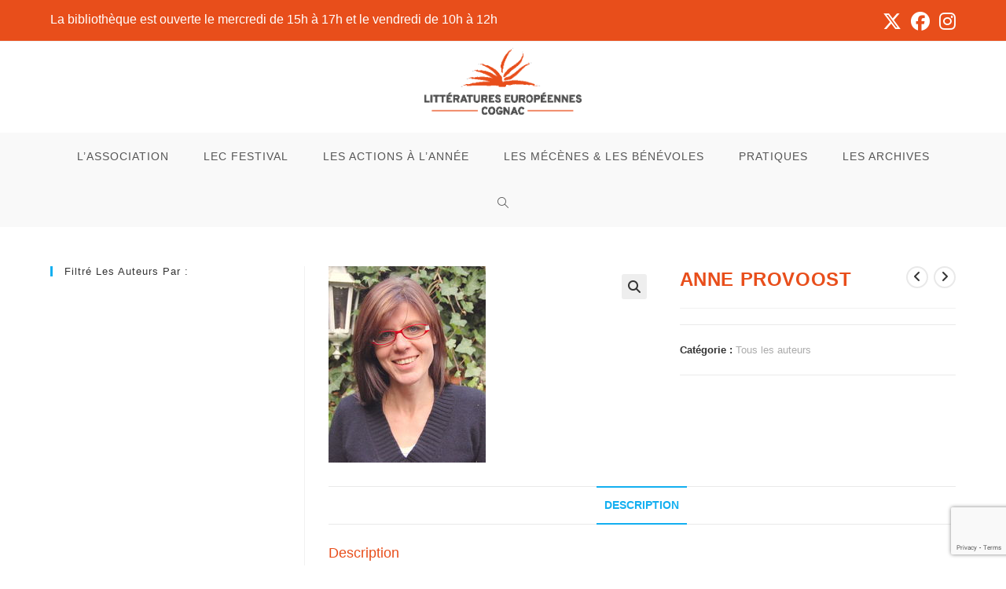

--- FILE ---
content_type: text/html; charset=UTF-8
request_url: https://litteratures-europeennes.com/auteur/anne-provoost/
body_size: 20371
content:
<!DOCTYPE html>
<html class="html" lang="fr-FR">
<head>
	<meta charset="UTF-8">
	<link rel="profile" href="https://gmpg.org/xfn/11">

	<meta name='robots' content='index, follow, max-image-preview:large, max-snippet:-1, max-video-preview:-1' />
	<style>img:is([sizes="auto" i], [sizes^="auto," i]) { contain-intrinsic-size: 3000px 1500px }</style>
	<meta name="viewport" content="width=device-width, initial-scale=1">
	<!-- This site is optimized with the Yoast SEO plugin v26.5 - https://yoast.com/wordpress/plugins/seo/ -->
	<title>ANNE PROVOOST - Retrouvez nos invité·e·s depuis plus de 30 ans - LEC</title>
	<meta name="description" content="L&#039;autrice belge Anne Provoost était présente en 2010, lors de l&#039;édition L&#039;Un et l&#039;autre, la Belgique à l&#039;honneur." />
	<link rel="canonical" href="https://litteratures-europeennes.com/auteur/anne-provoost/" />
	<meta property="og:locale" content="fr_FR" />
	<meta property="og:type" content="article" />
	<meta property="og:title" content="ANNE PROVOOST - Retrouvez nos invité·e·s depuis plus de 30 ans - LEC" />
	<meta property="og:description" content="L&#039;autrice belge Anne Provoost était présente en 2010, lors de l&#039;édition L&#039;Un et l&#039;autre, la Belgique à l&#039;honneur." />
	<meta property="og:url" content="https://litteratures-europeennes.com/auteur/anne-provoost/" />
	<meta property="og:site_name" content="LEC" />
	<meta property="article:publisher" content="https://www.facebook.com/lecfestival" />
	<meta property="og:image" content="https://litteratures-europeennes.com/wp-content/uploads/2017/09/Anne-Provoost.jpg" />
	<meta property="og:image:width" content="200" />
	<meta property="og:image:height" content="250" />
	<meta property="og:image:type" content="image/jpeg" />
	<meta name="twitter:card" content="summary_large_image" />
	<meta name="twitter:site" content="@lecfestival" />
	<meta name="twitter:label1" content="Durée de lecture estimée" />
	<meta name="twitter:data1" content="1 minute" />
	<script type="application/ld+json" class="yoast-schema-graph">{"@context":"https://schema.org","@graph":[{"@type":"WebPage","@id":"https://litteratures-europeennes.com/auteur/anne-provoost/","url":"https://litteratures-europeennes.com/auteur/anne-provoost/","name":"ANNE PROVOOST - Retrouvez nos invité·e·s depuis plus de 30 ans - LEC","isPartOf":{"@id":"https://litteratures-europeennes.com/#website"},"primaryImageOfPage":{"@id":"https://litteratures-europeennes.com/auteur/anne-provoost/#primaryimage"},"image":{"@id":"https://litteratures-europeennes.com/auteur/anne-provoost/#primaryimage"},"thumbnailUrl":"https://litteratures-europeennes.com/wp-content/uploads/2017/09/Anne-Provoost.jpg","datePublished":"2021-07-12T14:24:18+00:00","description":"L'autrice belge Anne Provoost était présente en 2010, lors de l'édition L'Un et l'autre, la Belgique à l'honneur.","breadcrumb":{"@id":"https://litteratures-europeennes.com/auteur/anne-provoost/#breadcrumb"},"inLanguage":"fr-FR","potentialAction":[{"@type":"ReadAction","target":["https://litteratures-europeennes.com/auteur/anne-provoost/"]}]},{"@type":"ImageObject","inLanguage":"fr-FR","@id":"https://litteratures-europeennes.com/auteur/anne-provoost/#primaryimage","url":"https://litteratures-europeennes.com/wp-content/uploads/2017/09/Anne-Provoost.jpg","contentUrl":"https://litteratures-europeennes.com/wp-content/uploads/2017/09/Anne-Provoost.jpg","width":200,"height":250,"caption":"Anne Provoost"},{"@type":"BreadcrumbList","@id":"https://litteratures-europeennes.com/auteur/anne-provoost/#breadcrumb","itemListElement":[{"@type":"ListItem","position":1,"name":"Accueil","item":"https://litteratures-europeennes.com/"},{"@type":"ListItem","position":2,"name":"Tous les auteurs","item":"https://litteratures-europeennes.com/auteurs/"},{"@type":"ListItem","position":3,"name":"ANNE PROVOOST"}]},{"@type":"WebSite","@id":"https://litteratures-europeennes.com/#website","url":"https://litteratures-europeennes.com/","name":"LEC","description":"Le Festival des Littératures européennes en Charente","publisher":{"@id":"https://litteratures-europeennes.com/#organization"},"potentialAction":[{"@type":"SearchAction","target":{"@type":"EntryPoint","urlTemplate":"https://litteratures-europeennes.com/?s={search_term_string}"},"query-input":{"@type":"PropertyValueSpecification","valueRequired":true,"valueName":"search_term_string"}}],"inLanguage":"fr-FR"},{"@type":"Organization","@id":"https://litteratures-europeennes.com/#organization","name":"Littératures Européennes Cognac","url":"https://litteratures-europeennes.com/","logo":{"@type":"ImageObject","inLanguage":"fr-FR","@id":"https://litteratures-europeennes.com/#/schema/logo/image/","url":"https://litteratures-europeennes.com/wp-content/uploads/2020/04/Logo-fb.png","contentUrl":"https://litteratures-europeennes.com/wp-content/uploads/2020/04/Logo-fb.png","width":500,"height":500,"caption":"Littératures Européennes Cognac"},"image":{"@id":"https://litteratures-europeennes.com/#/schema/logo/image/"},"sameAs":["https://www.facebook.com/lecfestival","https://x.com/lecfestival","https://www.instagram.com/lecfestival/","https://www.linkedin.com/company/lec-festival/","https://fr.wikipedia.org/wiki/Littératures_européennes_Cognac"]}]}</script>
	<!-- / Yoast SEO plugin. -->


<link rel="alternate" type="application/rss+xml" title="LEC &raquo; Flux" href="https://litteratures-europeennes.com/feed/" />
<script>
window._wpemojiSettings = {"baseUrl":"https:\/\/s.w.org\/images\/core\/emoji\/16.0.1\/72x72\/","ext":".png","svgUrl":"https:\/\/s.w.org\/images\/core\/emoji\/16.0.1\/svg\/","svgExt":".svg","source":{"concatemoji":"https:\/\/litteratures-europeennes.com\/wp-includes\/js\/wp-emoji-release.min.js?ver=6.8.3"}};
/*! This file is auto-generated */
!function(s,n){var o,i,e;function c(e){try{var t={supportTests:e,timestamp:(new Date).valueOf()};sessionStorage.setItem(o,JSON.stringify(t))}catch(e){}}function p(e,t,n){e.clearRect(0,0,e.canvas.width,e.canvas.height),e.fillText(t,0,0);var t=new Uint32Array(e.getImageData(0,0,e.canvas.width,e.canvas.height).data),a=(e.clearRect(0,0,e.canvas.width,e.canvas.height),e.fillText(n,0,0),new Uint32Array(e.getImageData(0,0,e.canvas.width,e.canvas.height).data));return t.every(function(e,t){return e===a[t]})}function u(e,t){e.clearRect(0,0,e.canvas.width,e.canvas.height),e.fillText(t,0,0);for(var n=e.getImageData(16,16,1,1),a=0;a<n.data.length;a++)if(0!==n.data[a])return!1;return!0}function f(e,t,n,a){switch(t){case"flag":return n(e,"\ud83c\udff3\ufe0f\u200d\u26a7\ufe0f","\ud83c\udff3\ufe0f\u200b\u26a7\ufe0f")?!1:!n(e,"\ud83c\udde8\ud83c\uddf6","\ud83c\udde8\u200b\ud83c\uddf6")&&!n(e,"\ud83c\udff4\udb40\udc67\udb40\udc62\udb40\udc65\udb40\udc6e\udb40\udc67\udb40\udc7f","\ud83c\udff4\u200b\udb40\udc67\u200b\udb40\udc62\u200b\udb40\udc65\u200b\udb40\udc6e\u200b\udb40\udc67\u200b\udb40\udc7f");case"emoji":return!a(e,"\ud83e\udedf")}return!1}function g(e,t,n,a){var r="undefined"!=typeof WorkerGlobalScope&&self instanceof WorkerGlobalScope?new OffscreenCanvas(300,150):s.createElement("canvas"),o=r.getContext("2d",{willReadFrequently:!0}),i=(o.textBaseline="top",o.font="600 32px Arial",{});return e.forEach(function(e){i[e]=t(o,e,n,a)}),i}function t(e){var t=s.createElement("script");t.src=e,t.defer=!0,s.head.appendChild(t)}"undefined"!=typeof Promise&&(o="wpEmojiSettingsSupports",i=["flag","emoji"],n.supports={everything:!0,everythingExceptFlag:!0},e=new Promise(function(e){s.addEventListener("DOMContentLoaded",e,{once:!0})}),new Promise(function(t){var n=function(){try{var e=JSON.parse(sessionStorage.getItem(o));if("object"==typeof e&&"number"==typeof e.timestamp&&(new Date).valueOf()<e.timestamp+604800&&"object"==typeof e.supportTests)return e.supportTests}catch(e){}return null}();if(!n){if("undefined"!=typeof Worker&&"undefined"!=typeof OffscreenCanvas&&"undefined"!=typeof URL&&URL.createObjectURL&&"undefined"!=typeof Blob)try{var e="postMessage("+g.toString()+"("+[JSON.stringify(i),f.toString(),p.toString(),u.toString()].join(",")+"));",a=new Blob([e],{type:"text/javascript"}),r=new Worker(URL.createObjectURL(a),{name:"wpTestEmojiSupports"});return void(r.onmessage=function(e){c(n=e.data),r.terminate(),t(n)})}catch(e){}c(n=g(i,f,p,u))}t(n)}).then(function(e){for(var t in e)n.supports[t]=e[t],n.supports.everything=n.supports.everything&&n.supports[t],"flag"!==t&&(n.supports.everythingExceptFlag=n.supports.everythingExceptFlag&&n.supports[t]);n.supports.everythingExceptFlag=n.supports.everythingExceptFlag&&!n.supports.flag,n.DOMReady=!1,n.readyCallback=function(){n.DOMReady=!0}}).then(function(){return e}).then(function(){var e;n.supports.everything||(n.readyCallback(),(e=n.source||{}).concatemoji?t(e.concatemoji):e.wpemoji&&e.twemoji&&(t(e.twemoji),t(e.wpemoji)))}))}((window,document),window._wpemojiSettings);
</script>
<link rel='stylesheet' id='dashicons-css' href='https://litteratures-europeennes.com/wp-includes/css/dashicons.min.css?ver=6.8.3' media='all' />
<link rel='stylesheet' id='menu-icons-extra-css' href='https://litteratures-europeennes.com/wp-content/plugins/menu-icons/css/extra.min.css?ver=0.13.19' media='all' />
<style id='wp-emoji-styles-inline-css'>

	img.wp-smiley, img.emoji {
		display: inline !important;
		border: none !important;
		box-shadow: none !important;
		height: 1em !important;
		width: 1em !important;
		margin: 0 0.07em !important;
		vertical-align: -0.1em !important;
		background: none !important;
		padding: 0 !important;
	}
</style>
<link rel='stylesheet' id='wp-block-library-css' href='https://litteratures-europeennes.com/wp-includes/css/dist/block-library/style.min.css?ver=6.8.3' media='all' />
<style id='wp-block-library-theme-inline-css'>
.wp-block-audio :where(figcaption){color:#555;font-size:13px;text-align:center}.is-dark-theme .wp-block-audio :where(figcaption){color:#ffffffa6}.wp-block-audio{margin:0 0 1em}.wp-block-code{border:1px solid #ccc;border-radius:4px;font-family:Menlo,Consolas,monaco,monospace;padding:.8em 1em}.wp-block-embed :where(figcaption){color:#555;font-size:13px;text-align:center}.is-dark-theme .wp-block-embed :where(figcaption){color:#ffffffa6}.wp-block-embed{margin:0 0 1em}.blocks-gallery-caption{color:#555;font-size:13px;text-align:center}.is-dark-theme .blocks-gallery-caption{color:#ffffffa6}:root :where(.wp-block-image figcaption){color:#555;font-size:13px;text-align:center}.is-dark-theme :root :where(.wp-block-image figcaption){color:#ffffffa6}.wp-block-image{margin:0 0 1em}.wp-block-pullquote{border-bottom:4px solid;border-top:4px solid;color:currentColor;margin-bottom:1.75em}.wp-block-pullquote cite,.wp-block-pullquote footer,.wp-block-pullquote__citation{color:currentColor;font-size:.8125em;font-style:normal;text-transform:uppercase}.wp-block-quote{border-left:.25em solid;margin:0 0 1.75em;padding-left:1em}.wp-block-quote cite,.wp-block-quote footer{color:currentColor;font-size:.8125em;font-style:normal;position:relative}.wp-block-quote:where(.has-text-align-right){border-left:none;border-right:.25em solid;padding-left:0;padding-right:1em}.wp-block-quote:where(.has-text-align-center){border:none;padding-left:0}.wp-block-quote.is-large,.wp-block-quote.is-style-large,.wp-block-quote:where(.is-style-plain){border:none}.wp-block-search .wp-block-search__label{font-weight:700}.wp-block-search__button{border:1px solid #ccc;padding:.375em .625em}:where(.wp-block-group.has-background){padding:1.25em 2.375em}.wp-block-separator.has-css-opacity{opacity:.4}.wp-block-separator{border:none;border-bottom:2px solid;margin-left:auto;margin-right:auto}.wp-block-separator.has-alpha-channel-opacity{opacity:1}.wp-block-separator:not(.is-style-wide):not(.is-style-dots){width:100px}.wp-block-separator.has-background:not(.is-style-dots){border-bottom:none;height:1px}.wp-block-separator.has-background:not(.is-style-wide):not(.is-style-dots){height:2px}.wp-block-table{margin:0 0 1em}.wp-block-table td,.wp-block-table th{word-break:normal}.wp-block-table :where(figcaption){color:#555;font-size:13px;text-align:center}.is-dark-theme .wp-block-table :where(figcaption){color:#ffffffa6}.wp-block-video :where(figcaption){color:#555;font-size:13px;text-align:center}.is-dark-theme .wp-block-video :where(figcaption){color:#ffffffa6}.wp-block-video{margin:0 0 1em}:root :where(.wp-block-template-part.has-background){margin-bottom:0;margin-top:0;padding:1.25em 2.375em}
</style>
<style id='classic-theme-styles-inline-css'>
/*! This file is auto-generated */
.wp-block-button__link{color:#fff;background-color:#32373c;border-radius:9999px;box-shadow:none;text-decoration:none;padding:calc(.667em + 2px) calc(1.333em + 2px);font-size:1.125em}.wp-block-file__button{background:#32373c;color:#fff;text-decoration:none}
</style>
<style id='safe-svg-svg-icon-style-inline-css'>
.safe-svg-cover{text-align:center}.safe-svg-cover .safe-svg-inside{display:inline-block;max-width:100%}.safe-svg-cover svg{fill:currentColor;height:100%;max-height:100%;max-width:100%;width:100%}

</style>
<style id='global-styles-inline-css'>
:root{--wp--preset--aspect-ratio--square: 1;--wp--preset--aspect-ratio--4-3: 4/3;--wp--preset--aspect-ratio--3-4: 3/4;--wp--preset--aspect-ratio--3-2: 3/2;--wp--preset--aspect-ratio--2-3: 2/3;--wp--preset--aspect-ratio--16-9: 16/9;--wp--preset--aspect-ratio--9-16: 9/16;--wp--preset--color--black: #000000;--wp--preset--color--cyan-bluish-gray: #abb8c3;--wp--preset--color--white: #ffffff;--wp--preset--color--pale-pink: #f78da7;--wp--preset--color--vivid-red: #cf2e2e;--wp--preset--color--luminous-vivid-orange: #ff6900;--wp--preset--color--luminous-vivid-amber: #fcb900;--wp--preset--color--light-green-cyan: #7bdcb5;--wp--preset--color--vivid-green-cyan: #00d084;--wp--preset--color--pale-cyan-blue: #8ed1fc;--wp--preset--color--vivid-cyan-blue: #0693e3;--wp--preset--color--vivid-purple: #9b51e0;--wp--preset--gradient--vivid-cyan-blue-to-vivid-purple: linear-gradient(135deg,rgba(6,147,227,1) 0%,rgb(155,81,224) 100%);--wp--preset--gradient--light-green-cyan-to-vivid-green-cyan: linear-gradient(135deg,rgb(122,220,180) 0%,rgb(0,208,130) 100%);--wp--preset--gradient--luminous-vivid-amber-to-luminous-vivid-orange: linear-gradient(135deg,rgba(252,185,0,1) 0%,rgba(255,105,0,1) 100%);--wp--preset--gradient--luminous-vivid-orange-to-vivid-red: linear-gradient(135deg,rgba(255,105,0,1) 0%,rgb(207,46,46) 100%);--wp--preset--gradient--very-light-gray-to-cyan-bluish-gray: linear-gradient(135deg,rgb(238,238,238) 0%,rgb(169,184,195) 100%);--wp--preset--gradient--cool-to-warm-spectrum: linear-gradient(135deg,rgb(74,234,220) 0%,rgb(151,120,209) 20%,rgb(207,42,186) 40%,rgb(238,44,130) 60%,rgb(251,105,98) 80%,rgb(254,248,76) 100%);--wp--preset--gradient--blush-light-purple: linear-gradient(135deg,rgb(255,206,236) 0%,rgb(152,150,240) 100%);--wp--preset--gradient--blush-bordeaux: linear-gradient(135deg,rgb(254,205,165) 0%,rgb(254,45,45) 50%,rgb(107,0,62) 100%);--wp--preset--gradient--luminous-dusk: linear-gradient(135deg,rgb(255,203,112) 0%,rgb(199,81,192) 50%,rgb(65,88,208) 100%);--wp--preset--gradient--pale-ocean: linear-gradient(135deg,rgb(255,245,203) 0%,rgb(182,227,212) 50%,rgb(51,167,181) 100%);--wp--preset--gradient--electric-grass: linear-gradient(135deg,rgb(202,248,128) 0%,rgb(113,206,126) 100%);--wp--preset--gradient--midnight: linear-gradient(135deg,rgb(2,3,129) 0%,rgb(40,116,252) 100%);--wp--preset--font-size--small: 13px;--wp--preset--font-size--medium: 20px;--wp--preset--font-size--large: 36px;--wp--preset--font-size--x-large: 42px;--wp--preset--spacing--20: 0.44rem;--wp--preset--spacing--30: 0.67rem;--wp--preset--spacing--40: 1rem;--wp--preset--spacing--50: 1.5rem;--wp--preset--spacing--60: 2.25rem;--wp--preset--spacing--70: 3.38rem;--wp--preset--spacing--80: 5.06rem;--wp--preset--shadow--natural: 6px 6px 9px rgba(0, 0, 0, 0.2);--wp--preset--shadow--deep: 12px 12px 50px rgba(0, 0, 0, 0.4);--wp--preset--shadow--sharp: 6px 6px 0px rgba(0, 0, 0, 0.2);--wp--preset--shadow--outlined: 6px 6px 0px -3px rgba(255, 255, 255, 1), 6px 6px rgba(0, 0, 0, 1);--wp--preset--shadow--crisp: 6px 6px 0px rgba(0, 0, 0, 1);}:where(.is-layout-flex){gap: 0.5em;}:where(.is-layout-grid){gap: 0.5em;}body .is-layout-flex{display: flex;}.is-layout-flex{flex-wrap: wrap;align-items: center;}.is-layout-flex > :is(*, div){margin: 0;}body .is-layout-grid{display: grid;}.is-layout-grid > :is(*, div){margin: 0;}:where(.wp-block-columns.is-layout-flex){gap: 2em;}:where(.wp-block-columns.is-layout-grid){gap: 2em;}:where(.wp-block-post-template.is-layout-flex){gap: 1.25em;}:where(.wp-block-post-template.is-layout-grid){gap: 1.25em;}.has-black-color{color: var(--wp--preset--color--black) !important;}.has-cyan-bluish-gray-color{color: var(--wp--preset--color--cyan-bluish-gray) !important;}.has-white-color{color: var(--wp--preset--color--white) !important;}.has-pale-pink-color{color: var(--wp--preset--color--pale-pink) !important;}.has-vivid-red-color{color: var(--wp--preset--color--vivid-red) !important;}.has-luminous-vivid-orange-color{color: var(--wp--preset--color--luminous-vivid-orange) !important;}.has-luminous-vivid-amber-color{color: var(--wp--preset--color--luminous-vivid-amber) !important;}.has-light-green-cyan-color{color: var(--wp--preset--color--light-green-cyan) !important;}.has-vivid-green-cyan-color{color: var(--wp--preset--color--vivid-green-cyan) !important;}.has-pale-cyan-blue-color{color: var(--wp--preset--color--pale-cyan-blue) !important;}.has-vivid-cyan-blue-color{color: var(--wp--preset--color--vivid-cyan-blue) !important;}.has-vivid-purple-color{color: var(--wp--preset--color--vivid-purple) !important;}.has-black-background-color{background-color: var(--wp--preset--color--black) !important;}.has-cyan-bluish-gray-background-color{background-color: var(--wp--preset--color--cyan-bluish-gray) !important;}.has-white-background-color{background-color: var(--wp--preset--color--white) !important;}.has-pale-pink-background-color{background-color: var(--wp--preset--color--pale-pink) !important;}.has-vivid-red-background-color{background-color: var(--wp--preset--color--vivid-red) !important;}.has-luminous-vivid-orange-background-color{background-color: var(--wp--preset--color--luminous-vivid-orange) !important;}.has-luminous-vivid-amber-background-color{background-color: var(--wp--preset--color--luminous-vivid-amber) !important;}.has-light-green-cyan-background-color{background-color: var(--wp--preset--color--light-green-cyan) !important;}.has-vivid-green-cyan-background-color{background-color: var(--wp--preset--color--vivid-green-cyan) !important;}.has-pale-cyan-blue-background-color{background-color: var(--wp--preset--color--pale-cyan-blue) !important;}.has-vivid-cyan-blue-background-color{background-color: var(--wp--preset--color--vivid-cyan-blue) !important;}.has-vivid-purple-background-color{background-color: var(--wp--preset--color--vivid-purple) !important;}.has-black-border-color{border-color: var(--wp--preset--color--black) !important;}.has-cyan-bluish-gray-border-color{border-color: var(--wp--preset--color--cyan-bluish-gray) !important;}.has-white-border-color{border-color: var(--wp--preset--color--white) !important;}.has-pale-pink-border-color{border-color: var(--wp--preset--color--pale-pink) !important;}.has-vivid-red-border-color{border-color: var(--wp--preset--color--vivid-red) !important;}.has-luminous-vivid-orange-border-color{border-color: var(--wp--preset--color--luminous-vivid-orange) !important;}.has-luminous-vivid-amber-border-color{border-color: var(--wp--preset--color--luminous-vivid-amber) !important;}.has-light-green-cyan-border-color{border-color: var(--wp--preset--color--light-green-cyan) !important;}.has-vivid-green-cyan-border-color{border-color: var(--wp--preset--color--vivid-green-cyan) !important;}.has-pale-cyan-blue-border-color{border-color: var(--wp--preset--color--pale-cyan-blue) !important;}.has-vivid-cyan-blue-border-color{border-color: var(--wp--preset--color--vivid-cyan-blue) !important;}.has-vivid-purple-border-color{border-color: var(--wp--preset--color--vivid-purple) !important;}.has-vivid-cyan-blue-to-vivid-purple-gradient-background{background: var(--wp--preset--gradient--vivid-cyan-blue-to-vivid-purple) !important;}.has-light-green-cyan-to-vivid-green-cyan-gradient-background{background: var(--wp--preset--gradient--light-green-cyan-to-vivid-green-cyan) !important;}.has-luminous-vivid-amber-to-luminous-vivid-orange-gradient-background{background: var(--wp--preset--gradient--luminous-vivid-amber-to-luminous-vivid-orange) !important;}.has-luminous-vivid-orange-to-vivid-red-gradient-background{background: var(--wp--preset--gradient--luminous-vivid-orange-to-vivid-red) !important;}.has-very-light-gray-to-cyan-bluish-gray-gradient-background{background: var(--wp--preset--gradient--very-light-gray-to-cyan-bluish-gray) !important;}.has-cool-to-warm-spectrum-gradient-background{background: var(--wp--preset--gradient--cool-to-warm-spectrum) !important;}.has-blush-light-purple-gradient-background{background: var(--wp--preset--gradient--blush-light-purple) !important;}.has-blush-bordeaux-gradient-background{background: var(--wp--preset--gradient--blush-bordeaux) !important;}.has-luminous-dusk-gradient-background{background: var(--wp--preset--gradient--luminous-dusk) !important;}.has-pale-ocean-gradient-background{background: var(--wp--preset--gradient--pale-ocean) !important;}.has-electric-grass-gradient-background{background: var(--wp--preset--gradient--electric-grass) !important;}.has-midnight-gradient-background{background: var(--wp--preset--gradient--midnight) !important;}.has-small-font-size{font-size: var(--wp--preset--font-size--small) !important;}.has-medium-font-size{font-size: var(--wp--preset--font-size--medium) !important;}.has-large-font-size{font-size: var(--wp--preset--font-size--large) !important;}.has-x-large-font-size{font-size: var(--wp--preset--font-size--x-large) !important;}
:where(.wp-block-post-template.is-layout-flex){gap: 1.25em;}:where(.wp-block-post-template.is-layout-grid){gap: 1.25em;}
:where(.wp-block-columns.is-layout-flex){gap: 2em;}:where(.wp-block-columns.is-layout-grid){gap: 2em;}
:root :where(.wp-block-pullquote){font-size: 1.5em;line-height: 1.6;}
</style>
<link rel='stylesheet' id='f12-cf7-captcha-style-css' href='https://litteratures-europeennes.com/wp-content/plugins/captcha-for-contact-form-7/core/assets/f12-cf7-captcha.css?ver=6.8.3' media='all' />
<link rel='stylesheet' id='contact-form-7-css' href='https://litteratures-europeennes.com/wp-content/plugins/contact-form-7/includes/css/styles.css?ver=6.1.4' media='all' />
<link rel='stylesheet' id='photoswipe-css' href='https://litteratures-europeennes.com/wp-content/plugins/woocommerce/assets/css/photoswipe/photoswipe.min.css?ver=10.3.6' media='all' />
<link rel='stylesheet' id='photoswipe-default-skin-css' href='https://litteratures-europeennes.com/wp-content/plugins/woocommerce/assets/css/photoswipe/default-skin/default-skin.min.css?ver=10.3.6' media='all' />
<style id='woocommerce-inline-inline-css'>
.woocommerce form .form-row .required { visibility: visible; }
</style>
<link rel='stylesheet' id='brands-styles-css' href='https://litteratures-europeennes.com/wp-content/plugins/woocommerce/assets/css/brands.css?ver=10.3.6' media='all' />
<link rel='stylesheet' id='oceanwp-woo-mini-cart-css' href='https://litteratures-europeennes.com/wp-content/themes/oceanwp/assets/css/woo/woo-mini-cart.min.css?ver=6.8.3' media='all' />
<link rel='stylesheet' id='font-awesome-css' href='https://litteratures-europeennes.com/wp-content/themes/oceanwp/assets/fonts/fontawesome/css/all.min.css?ver=6.7.2' media='all' />
<link rel='stylesheet' id='simple-line-icons-css' href='https://litteratures-europeennes.com/wp-content/themes/oceanwp/assets/css/third/simple-line-icons.min.css?ver=2.4.0' media='all' />
<link rel='stylesheet' id='oceanwp-style-css' href='https://litteratures-europeennes.com/wp-content/themes/oceanwp/assets/css/style.min.css?ver=2.0.4.1626169604' media='all' />
<link rel='stylesheet' id='msl-main-css' href='https://litteratures-europeennes.com/wp-content/plugins/master-slider/public/assets/css/masterslider.main.css?ver=3.10.8' media='all' />
<link rel='stylesheet' id='msl-custom-css' href='https://litteratures-europeennes.com/wp-content/uploads/master-slider/custom.css?ver=12.2' media='all' />
<link rel='stylesheet' id='oceanwp-woocommerce-css' href='https://litteratures-europeennes.com/wp-content/themes/oceanwp/assets/css/woo/woocommerce.min.css?ver=6.8.3' media='all' />
<link rel='stylesheet' id='oceanwp-woo-star-font-css' href='https://litteratures-europeennes.com/wp-content/themes/oceanwp/assets/css/woo/woo-star-font.min.css?ver=6.8.3' media='all' />
<link rel='stylesheet' id='oceanwp-woo-quick-view-css' href='https://litteratures-europeennes.com/wp-content/themes/oceanwp/assets/css/woo/woo-quick-view.min.css?ver=6.8.3' media='all' />
<link rel='stylesheet' id='elementor-frontend-css' href='https://litteratures-europeennes.com/wp-content/plugins/elementor/assets/css/frontend.min.css?ver=3.33.3' media='all' />
<link rel='stylesheet' id='eael-general-css' href='https://litteratures-europeennes.com/wp-content/plugins/essential-addons-for-elementor-lite/assets/front-end/css/view/general.min.css?ver=6.5.3' media='all' />
<link rel='stylesheet' id='sib-front-css-css' href='https://litteratures-europeennes.com/wp-content/plugins/mailin/css/mailin-front.css?ver=6.8.3' media='all' />
<script type="text/template" id="tmpl-variation-template">
	<div class="woocommerce-variation-description">{{{ data.variation.variation_description }}}</div>
	<div class="woocommerce-variation-price">{{{ data.variation.price_html }}}</div>
	<div class="woocommerce-variation-availability">{{{ data.variation.availability_html }}}</div>
</script>
<script type="text/template" id="tmpl-unavailable-variation-template">
	<p role="alert">Désolé, ce produit n&rsquo;est pas disponible. Veuillez choisir une combinaison différente.</p>
</script>
<script src="https://litteratures-europeennes.com/wp-includes/js/jquery/jquery.min.js?ver=3.7.1" id="jquery-core-js"></script>
<script src="https://litteratures-europeennes.com/wp-includes/js/jquery/jquery-migrate.min.js?ver=3.4.1" id="jquery-migrate-js"></script>
<script src="https://litteratures-europeennes.com/wp-content/plugins/woocommerce/assets/js/jquery-blockui/jquery.blockUI.min.js?ver=2.7.0-wc.10.3.6" id="wc-jquery-blockui-js" defer data-wp-strategy="defer"></script>
<script id="wc-add-to-cart-js-extra">
var wc_add_to_cart_params = {"ajax_url":"\/wp-admin\/admin-ajax.php","wc_ajax_url":"\/?wc-ajax=%%endpoint%%","i18n_view_cart":"Voir le panier","cart_url":"https:\/\/litteratures-europeennes.com","is_cart":"","cart_redirect_after_add":"no"};
</script>
<script src="https://litteratures-europeennes.com/wp-content/plugins/woocommerce/assets/js/frontend/add-to-cart.min.js?ver=10.3.6" id="wc-add-to-cart-js" defer data-wp-strategy="defer"></script>
<script src="https://litteratures-europeennes.com/wp-content/plugins/woocommerce/assets/js/zoom/jquery.zoom.min.js?ver=1.7.21-wc.10.3.6" id="wc-zoom-js" defer data-wp-strategy="defer"></script>
<script src="https://litteratures-europeennes.com/wp-content/plugins/woocommerce/assets/js/flexslider/jquery.flexslider.min.js?ver=2.7.2-wc.10.3.6" id="wc-flexslider-js" defer data-wp-strategy="defer"></script>
<script src="https://litteratures-europeennes.com/wp-content/plugins/woocommerce/assets/js/photoswipe/photoswipe.min.js?ver=4.1.1-wc.10.3.6" id="wc-photoswipe-js" defer data-wp-strategy="defer"></script>
<script src="https://litteratures-europeennes.com/wp-content/plugins/woocommerce/assets/js/photoswipe/photoswipe-ui-default.min.js?ver=4.1.1-wc.10.3.6" id="wc-photoswipe-ui-default-js" defer data-wp-strategy="defer"></script>
<script id="wc-single-product-js-extra">
var wc_single_product_params = {"i18n_required_rating_text":"Veuillez s\u00e9lectionner une note","i18n_rating_options":["1\u00a0\u00e9toile sur 5","2\u00a0\u00e9toiles sur 5","3\u00a0\u00e9toiles sur 5","4\u00a0\u00e9toiles sur 5","5\u00a0\u00e9toiles sur 5"],"i18n_product_gallery_trigger_text":"Voir la galerie d\u2019images en plein \u00e9cran","review_rating_required":"yes","flexslider":{"rtl":false,"animation":"slide","smoothHeight":true,"directionNav":false,"controlNav":"thumbnails","slideshow":false,"animationSpeed":500,"animationLoop":false,"allowOneSlide":false},"zoom_enabled":"1","zoom_options":[],"photoswipe_enabled":"1","photoswipe_options":{"shareEl":false,"closeOnScroll":false,"history":false,"hideAnimationDuration":0,"showAnimationDuration":0},"flexslider_enabled":"1"};
</script>
<script src="https://litteratures-europeennes.com/wp-content/plugins/woocommerce/assets/js/frontend/single-product.min.js?ver=10.3.6" id="wc-single-product-js" defer data-wp-strategy="defer"></script>
<script src="https://litteratures-europeennes.com/wp-content/plugins/woocommerce/assets/js/js-cookie/js.cookie.min.js?ver=2.1.4-wc.10.3.6" id="wc-js-cookie-js" defer data-wp-strategy="defer"></script>
<script id="woocommerce-js-extra">
var woocommerce_params = {"ajax_url":"\/wp-admin\/admin-ajax.php","wc_ajax_url":"\/?wc-ajax=%%endpoint%%","i18n_password_show":"Afficher le mot de passe","i18n_password_hide":"Masquer le mot de passe"};
</script>
<script src="https://litteratures-europeennes.com/wp-content/plugins/woocommerce/assets/js/frontend/woocommerce.min.js?ver=10.3.6" id="woocommerce-js" defer data-wp-strategy="defer"></script>
<script src="https://litteratures-europeennes.com/wp-includes/js/underscore.min.js?ver=1.13.7" id="underscore-js"></script>
<script id="wp-util-js-extra">
var _wpUtilSettings = {"ajax":{"url":"\/wp-admin\/admin-ajax.php"}};
</script>
<script src="https://litteratures-europeennes.com/wp-includes/js/wp-util.min.js?ver=6.8.3" id="wp-util-js"></script>
<script id="wc-add-to-cart-variation-js-extra">
var wc_add_to_cart_variation_params = {"wc_ajax_url":"\/?wc-ajax=%%endpoint%%","i18n_no_matching_variations_text":"D\u00e9sol\u00e9, aucun produit ne r\u00e9pond \u00e0 vos crit\u00e8res. Veuillez choisir une combinaison diff\u00e9rente.","i18n_make_a_selection_text":"Veuillez s\u00e9lectionner des options du produit avant de l\u2019ajouter \u00e0 votre panier.","i18n_unavailable_text":"D\u00e9sol\u00e9, ce produit n\u2019est pas disponible. Veuillez choisir une combinaison diff\u00e9rente.","i18n_reset_alert_text":"Votre s\u00e9lection a \u00e9t\u00e9 r\u00e9initialis\u00e9e. Veuillez s\u00e9lectionner des options du produit avant de l\u2019ajouter \u00e0 votre panier."};
</script>
<script src="https://litteratures-europeennes.com/wp-content/plugins/woocommerce/assets/js/frontend/add-to-cart-variation.min.js?ver=10.3.6" id="wc-add-to-cart-variation-js" defer data-wp-strategy="defer"></script>
<script id="wc-cart-fragments-js-extra">
var wc_cart_fragments_params = {"ajax_url":"\/wp-admin\/admin-ajax.php","wc_ajax_url":"\/?wc-ajax=%%endpoint%%","cart_hash_key":"wc_cart_hash_2cc28fbaa33d6204edefea93b943123c","fragment_name":"wc_fragments_2cc28fbaa33d6204edefea93b943123c","request_timeout":"5000"};
</script>
<script src="https://litteratures-europeennes.com/wp-content/plugins/woocommerce/assets/js/frontend/cart-fragments.min.js?ver=10.3.6" id="wc-cart-fragments-js" defer data-wp-strategy="defer"></script>
<script id="sib-front-js-js-extra">
var sibErrMsg = {"invalidMail":"Veuillez entrer une adresse e-mail valide.","requiredField":"Veuillez compl\u00e9ter les champs obligatoires.","invalidDateFormat":"Veuillez entrer une date valide.","invalidSMSFormat":"Veuillez entrer une num\u00e9ro de t\u00e9l\u00e9phone valide."};
var ajax_sib_front_object = {"ajax_url":"https:\/\/litteratures-europeennes.com\/wp-admin\/admin-ajax.php","ajax_nonce":"6d545d08ce","flag_url":"https:\/\/litteratures-europeennes.com\/wp-content\/plugins\/mailin\/img\/flags\/"};
</script>
<script src="https://litteratures-europeennes.com/wp-content/plugins/mailin/js/mailin-front.js?ver=1761914294" id="sib-front-js-js"></script>
<link rel="https://api.w.org/" href="https://litteratures-europeennes.com/wp-json/" /><link rel="alternate" title="JSON" type="application/json" href="https://litteratures-europeennes.com/wp-json/wp/v2/product/11466" /><link rel="EditURI" type="application/rsd+xml" title="RSD" href="https://litteratures-europeennes.com/xmlrpc.php?rsd" />
<meta name="generator" content="WordPress 6.8.3" />
<meta name="generator" content="WooCommerce 10.3.6" />
<link rel='shortlink' href='https://litteratures-europeennes.com/?p=11466' />
<link rel="alternate" title="oEmbed (JSON)" type="application/json+oembed" href="https://litteratures-europeennes.com/wp-json/oembed/1.0/embed?url=https%3A%2F%2Flitteratures-europeennes.com%2Fauteur%2Fanne-provoost%2F" />
<link rel="alternate" title="oEmbed (XML)" type="text/xml+oembed" href="https://litteratures-europeennes.com/wp-json/oembed/1.0/embed?url=https%3A%2F%2Flitteratures-europeennes.com%2Fauteur%2Fanne-provoost%2F&#038;format=xml" />
<meta name="cdp-version" content="1.5.0" /><script>var ms_grabbing_curosr = 'https://litteratures-europeennes.com/wp-content/plugins/master-slider/public/assets/css/common/grabbing.cur', ms_grab_curosr = 'https://litteratures-europeennes.com/wp-content/plugins/master-slider/public/assets/css/common/grab.cur';</script>
<meta name="generator" content="MasterSlider 3.10.8 - Responsive Touch Image Slider | avt.li/msf" />
	<noscript><style>.woocommerce-product-gallery{ opacity: 1 !important; }</style></noscript>
	<meta name="generator" content="Elementor 3.33.3; features: additional_custom_breakpoints; settings: css_print_method-internal, google_font-enabled, font_display-auto">
<script type="text/javascript" src="https://cdn.brevo.com/js/sdk-loader.js" async></script>
<script type="text/javascript">
  window.Brevo = window.Brevo || [];
  window.Brevo.push(['init', {"client_key":"flaml3hlhq3xm7ka2l3r8s9e","email_id":null,"push":{"customDomain":"https:\/\/litteratures-europeennes.com\/wp-content\/plugins\/mailin\/"},"service_worker_url":"sw.js?key=${key}","frame_url":"brevo-frame.html"}]);
</script>			<style>
				.e-con.e-parent:nth-of-type(n+4):not(.e-lazyloaded):not(.e-no-lazyload),
				.e-con.e-parent:nth-of-type(n+4):not(.e-lazyloaded):not(.e-no-lazyload) * {
					background-image: none !important;
				}
				@media screen and (max-height: 1024px) {
					.e-con.e-parent:nth-of-type(n+3):not(.e-lazyloaded):not(.e-no-lazyload),
					.e-con.e-parent:nth-of-type(n+3):not(.e-lazyloaded):not(.e-no-lazyload) * {
						background-image: none !important;
					}
				}
				@media screen and (max-height: 640px) {
					.e-con.e-parent:nth-of-type(n+2):not(.e-lazyloaded):not(.e-no-lazyload),
					.e-con.e-parent:nth-of-type(n+2):not(.e-lazyloaded):not(.e-no-lazyload) * {
						background-image: none !important;
					}
				}
			</style>
			<link rel="icon" href="https://litteratures-europeennes.com/wp-content/uploads/2017/07/cropped-LEC-logo-RVB-2017-1-32x32.png" sizes="32x32" />
<link rel="icon" href="https://litteratures-europeennes.com/wp-content/uploads/2017/07/cropped-LEC-logo-RVB-2017-1-192x192.png" sizes="192x192" />
<link rel="apple-touch-icon" href="https://litteratures-europeennes.com/wp-content/uploads/2017/07/cropped-LEC-logo-RVB-2017-1-180x180.png" />
<meta name="msapplication-TileImage" content="https://litteratures-europeennes.com/wp-content/uploads/2017/07/cropped-LEC-logo-RVB-2017-1-270x270.png" />
		<style id="wp-custom-css">
			#site-header-inner{height:auto!important}#site-logo{height:auto!important}		</style>
		<!-- OceanWP CSS -->
<style type="text/css">
/* Colors */a:hover{color:#e84e1b}a:hover .owp-icon use{stroke:#e84e1b}body .theme-button,body input[type="submit"],body button[type="submit"],body button,body .button,body div.wpforms-container-full .wpforms-form input[type=submit],body div.wpforms-container-full .wpforms-form button[type=submit],body div.wpforms-container-full .wpforms-form .wpforms-page-button,.woocommerce-cart .wp-element-button,.woocommerce-checkout .wp-element-button,.wp-block-button__link{border-color:#ffffff}body .theme-button:hover,body input[type="submit"]:hover,body button[type="submit"]:hover,body button:hover,body .button:hover,body div.wpforms-container-full .wpforms-form input[type=submit]:hover,body div.wpforms-container-full .wpforms-form input[type=submit]:active,body div.wpforms-container-full .wpforms-form button[type=submit]:hover,body div.wpforms-container-full .wpforms-form button[type=submit]:active,body div.wpforms-container-full .wpforms-form .wpforms-page-button:hover,body div.wpforms-container-full .wpforms-form .wpforms-page-button:active,.woocommerce-cart .wp-element-button:hover,.woocommerce-checkout .wp-element-button:hover,.wp-block-button__link:hover{border-color:#ffffff}.site-breadcrumbs a,.background-image-page-header .site-breadcrumbs a{color:#e84e1b}.site-breadcrumbs a .owp-icon use,.background-image-page-header .site-breadcrumbs a .owp-icon use{stroke:#e84e1b}.site-breadcrumbs a:hover,.background-image-page-header .site-breadcrumbs a:hover{color:#230800}.site-breadcrumbs a:hover .owp-icon use,.background-image-page-header .site-breadcrumbs a:hover .owp-icon use{stroke:#230800}h1{color:#e84e1b}h2{color:#e84e1b}h3{color:#e84e1b}/* OceanWP Style Settings CSS */.theme-button,input[type="submit"],button[type="submit"],button,.button,body div.wpforms-container-full .wpforms-form input[type=submit],body div.wpforms-container-full .wpforms-form button[type=submit],body div.wpforms-container-full .wpforms-form .wpforms-page-button{border-style:solid}.theme-button,input[type="submit"],button[type="submit"],button,.button,body div.wpforms-container-full .wpforms-form input[type=submit],body div.wpforms-container-full .wpforms-form button[type=submit],body div.wpforms-container-full .wpforms-form .wpforms-page-button{border-width:1px}form input[type="text"],form input[type="password"],form input[type="email"],form input[type="url"],form input[type="date"],form input[type="month"],form input[type="time"],form input[type="datetime"],form input[type="datetime-local"],form input[type="week"],form input[type="number"],form input[type="search"],form input[type="tel"],form input[type="color"],form select,form textarea,.woocommerce .woocommerce-checkout .select2-container--default .select2-selection--single{border-style:solid}body div.wpforms-container-full .wpforms-form input[type=date],body div.wpforms-container-full .wpforms-form input[type=datetime],body div.wpforms-container-full .wpforms-form input[type=datetime-local],body div.wpforms-container-full .wpforms-form input[type=email],body div.wpforms-container-full .wpforms-form input[type=month],body div.wpforms-container-full .wpforms-form input[type=number],body div.wpforms-container-full .wpforms-form input[type=password],body div.wpforms-container-full .wpforms-form input[type=range],body div.wpforms-container-full .wpforms-form input[type=search],body div.wpforms-container-full .wpforms-form input[type=tel],body div.wpforms-container-full .wpforms-form input[type=text],body div.wpforms-container-full .wpforms-form input[type=time],body div.wpforms-container-full .wpforms-form input[type=url],body div.wpforms-container-full .wpforms-form input[type=week],body div.wpforms-container-full .wpforms-form select,body div.wpforms-container-full .wpforms-form textarea{border-style:solid}form input[type="text"],form input[type="password"],form input[type="email"],form input[type="url"],form input[type="date"],form input[type="month"],form input[type="time"],form input[type="datetime"],form input[type="datetime-local"],form input[type="week"],form input[type="number"],form input[type="search"],form input[type="tel"],form input[type="color"],form select,form textarea{border-radius:3px}body div.wpforms-container-full .wpforms-form input[type=date],body div.wpforms-container-full .wpforms-form input[type=datetime],body div.wpforms-container-full .wpforms-form input[type=datetime-local],body div.wpforms-container-full .wpforms-form input[type=email],body div.wpforms-container-full .wpforms-form input[type=month],body div.wpforms-container-full .wpforms-form input[type=number],body div.wpforms-container-full .wpforms-form input[type=password],body div.wpforms-container-full .wpforms-form input[type=range],body div.wpforms-container-full .wpforms-form input[type=search],body div.wpforms-container-full .wpforms-form input[type=tel],body div.wpforms-container-full .wpforms-form input[type=text],body div.wpforms-container-full .wpforms-form input[type=time],body div.wpforms-container-full .wpforms-form input[type=url],body div.wpforms-container-full .wpforms-form input[type=week],body div.wpforms-container-full .wpforms-form select,body div.wpforms-container-full .wpforms-form textarea{border-radius:3px}.page-header,.has-transparent-header .page-header{padding:0}/* Header */#site-header.medium-header .top-header-wrap{padding:8px 0 23px 0}#site-header.has-header-media .overlay-header-media{background-color:rgba(0,0,0,0.5)}#site-logo #site-logo-inner a img,#site-header.center-header #site-navigation-wrap .middle-site-logo a img{max-width:200px}.effect-one #site-navigation-wrap .dropdown-menu >li >a.menu-link >span:after,.effect-three #site-navigation-wrap .dropdown-menu >li >a.menu-link >span:after,.effect-five #site-navigation-wrap .dropdown-menu >li >a.menu-link >span:before,.effect-five #site-navigation-wrap .dropdown-menu >li >a.menu-link >span:after,.effect-nine #site-navigation-wrap .dropdown-menu >li >a.menu-link >span:before,.effect-nine #site-navigation-wrap .dropdown-menu >li >a.menu-link >span:after{background-color:#e84e1b}.effect-four #site-navigation-wrap .dropdown-menu >li >a.menu-link >span:before,.effect-four #site-navigation-wrap .dropdown-menu >li >a.menu-link >span:after,.effect-seven #site-navigation-wrap .dropdown-menu >li >a.menu-link:hover >span:after,.effect-seven #site-navigation-wrap .dropdown-menu >li.sfHover >a.menu-link >span:after{color:#e84e1b}.effect-seven #site-navigation-wrap .dropdown-menu >li >a.menu-link:hover >span:after,.effect-seven #site-navigation-wrap .dropdown-menu >li.sfHover >a.menu-link >span:after{text-shadow:10px 0 #e84e1b,-10px 0 #e84e1b}#site-navigation-wrap .dropdown-menu >li >a:hover,.oceanwp-mobile-menu-icon a:hover,#searchform-header-replace-close:hover{color:#e84e1b}#site-navigation-wrap .dropdown-menu >li >a:hover .owp-icon use,.oceanwp-mobile-menu-icon a:hover .owp-icon use,#searchform-header-replace-close:hover .owp-icon use{stroke:#e84e1b}.dropdown-menu .sub-menu{min-width:279px}.dropdown-menu .sub-menu,#searchform-dropdown,.current-shop-items-dropdown{border-color:#e84e1b}.dropdown-menu ul li a.menu-link{color:#e84e1b}.dropdown-menu ul li a.menu-link .owp-icon use{stroke:#e84e1b}.dropdown-menu ul li a.menu-link:hover{color:#ffffff}.dropdown-menu ul li a.menu-link:hover .owp-icon use{stroke:#ffffff}.dropdown-menu ul li a.menu-link:hover{background-color:#efb29d}/* Topbar */#top-bar{padding:11px 0 13px 0}#top-bar-social li a{font-size:24px}#top-bar-social li a{color:#ffffff}#top-bar-social li a .owp-icon use{stroke:#ffffff}#top-bar-wrap,.oceanwp-top-bar-sticky{background-color:#e84e1b}#top-bar-wrap,#top-bar-content strong{color:#ffffff}/* Blog CSS */.ocean-single-post-header ul.meta-item li a:hover{color:#333333}/* Footer Widgets */#footer-widgets{background-color:#e84e1b}#footer-widgets,#footer-widgets p,#footer-widgets li a:before,#footer-widgets .contact-info-widget span.oceanwp-contact-title,#footer-widgets .recent-posts-date,#footer-widgets .recent-posts-comments,#footer-widgets .widget-recent-posts-icons li .fa{color:#e8d9d5}#footer-widgets .footer-box a,#footer-widgets a{color:#e8d9d5}#footer-widgets .footer-box a:hover,#footer-widgets a:hover{color:#ffffff}/* WooCommerce */.owp-floating-bar form.cart .quantity .minus:hover,.owp-floating-bar form.cart .quantity .plus:hover{color:#ffffff}#owp-checkout-timeline .timeline-step{color:#cccccc}#owp-checkout-timeline .timeline-step{border-color:#cccccc}/* Typography */body{font-size:16px;line-height:1.8}h1,h2,h3,h4,h5,h6,.theme-heading,.widget-title,.oceanwp-widget-recent-posts-title,.comment-reply-title,.entry-title,.sidebar-box .widget-title{line-height:1.4}h1{font-size:30px;line-height:1.4;font-weight:700}h2{font-size:24px;line-height:1.4;font-weight:700}h3{font-size:20px;line-height:1.4}h4{font-size:17px;line-height:1.4}h5{font-size:14px;line-height:1.4}h6{font-size:15px;line-height:1.4}.page-header .page-header-title,.page-header.background-image-page-header .page-header-title{font-size:32px;line-height:1.4}.page-header .page-subheading{font-size:15px;line-height:1.8}.site-breadcrumbs,.site-breadcrumbs a{font-size:13px;line-height:1.4}#top-bar-content,#top-bar-social-alt{font-size:16px;line-height:1.8}#site-logo a.site-logo-text{font-size:24px;line-height:1.8}#site-navigation-wrap .dropdown-menu >li >a,#site-header.full_screen-header .fs-dropdown-menu >li >a,#site-header.top-header #site-navigation-wrap .dropdown-menu >li >a,#site-header.center-header #site-navigation-wrap .dropdown-menu >li >a,#site-header.medium-header #site-navigation-wrap .dropdown-menu >li >a,.oceanwp-mobile-menu-icon a{font-size:14px;font-weight:400;text-transform:uppercase}.dropdown-menu ul li a.menu-link,#site-header.full_screen-header .fs-dropdown-menu ul.sub-menu li a{font-size:14px;line-height:1.2;letter-spacing:.6px}.sidr-class-dropdown-menu li a,a.sidr-class-toggle-sidr-close,#mobile-dropdown ul li a,body #mobile-fullscreen ul li a{font-size:15px;line-height:1.8}.blog-entry.post .blog-entry-header .entry-title a{font-size:24px;line-height:1.4}.ocean-single-post-header .single-post-title{font-size:34px;line-height:1.4;letter-spacing:.6px}.ocean-single-post-header ul.meta-item li,.ocean-single-post-header ul.meta-item li a{font-size:13px;line-height:1.4;letter-spacing:.6px}.ocean-single-post-header .post-author-name,.ocean-single-post-header .post-author-name a{font-size:14px;line-height:1.4;letter-spacing:.6px}.ocean-single-post-header .post-author-description{font-size:12px;line-height:1.4;letter-spacing:.6px}.single-post .entry-title{line-height:1.4;letter-spacing:.6px}.single-post ul.meta li,.single-post ul.meta li a{font-size:14px;line-height:1.4;letter-spacing:.6px}.sidebar-box .widget-title,.sidebar-box.widget_block .wp-block-heading{font-size:13px;line-height:1;letter-spacing:1px}#footer-widgets .footer-box .widget-title{font-size:13px;line-height:1;letter-spacing:1px}#footer-bottom #copyright{font-size:12px;line-height:1}#footer-bottom #footer-bottom-menu{font-size:12px;line-height:1}.woocommerce-store-notice.demo_store{line-height:2;letter-spacing:1.5px}.demo_store .woocommerce-store-notice__dismiss-link{line-height:2;letter-spacing:1.5px}.woocommerce ul.products li.product li.title h2,.woocommerce ul.products li.product li.title a{font-size:14px;line-height:1.5}.woocommerce ul.products li.product li.category,.woocommerce ul.products li.product li.category a{font-size:12px;line-height:1}.woocommerce ul.products li.product .price{font-size:18px;line-height:1}.woocommerce ul.products li.product .button,.woocommerce ul.products li.product .product-inner .added_to_cart{font-size:12px;line-height:1.5;letter-spacing:1px}.woocommerce ul.products li.owp-woo-cond-notice span,.woocommerce ul.products li.owp-woo-cond-notice a{font-size:16px;line-height:1;letter-spacing:1px;font-weight:600;text-transform:capitalize}.woocommerce div.product .product_title{font-size:24px;line-height:1.4;letter-spacing:.6px}.woocommerce div.product p.price{font-size:36px;line-height:1}.woocommerce .owp-btn-normal .summary form button.button,.woocommerce .owp-btn-big .summary form button.button,.woocommerce .owp-btn-very-big .summary form button.button{font-size:12px;line-height:1.5;letter-spacing:1px;text-transform:uppercase}.woocommerce div.owp-woo-single-cond-notice span,.woocommerce div.owp-woo-single-cond-notice a{font-size:18px;line-height:2;letter-spacing:1.5px;font-weight:600;text-transform:capitalize}
</style></head>

<body class="wp-singular product-template-default single single-product postid-11466 wp-custom-logo wp-embed-responsive wp-theme-oceanwp wp-child-theme-oceanwp-child theme-oceanwp _masterslider _ms_version_3.10.8 woocommerce woocommerce-page woocommerce-no-js oceanwp-theme dropdown-mobile medium-header-style no-header-border default-breakpoint has-sidebar content-left-sidebar has-topbar page-header-disabled has-breadcrumbs has-grid-list account-original-style elementor-default elementor-kit-12332" itemscope="itemscope" itemtype="https://schema.org/WebPage">

	
	
	<div id="outer-wrap" class="site clr">

		<a class="skip-link screen-reader-text" href="#main">Skip to content</a>

		
		<div id="wrap" class="clr">

			

<div id="top-bar-wrap" class="clr">

	<div id="top-bar" class="clr container">

		
		<div id="top-bar-inner" class="clr">

			
	<div id="top-bar-content" class="clr has-content top-bar-left">

		
		
			
				<span class="topbar-content">

					La bibliothèque est ouverte le mercredi de 15h à 17h et le vendredi de 10h à 12h
				</span>

				
	</div><!-- #top-bar-content -->



<div id="top-bar-social" class="clr top-bar-right">

	<ul class="clr" aria-label="Liens sociaux">

		<li class="oceanwp-twitter"><a href="https://twitter.com/lecfestival" aria-label="X (opens in a new tab)" target="_blank" rel="noopener noreferrer"><i class=" fa-brands fa-x-twitter" aria-hidden="true" role="img"></i></a></li><li class="oceanwp-facebook"><a href="https://www.facebook.com/lecfestival/" aria-label="Facebook (opens in a new tab)" target="_blank" rel="noopener noreferrer"><i class=" fab fa-facebook" aria-hidden="true" role="img"></i></a></li><li class="oceanwp-instagram"><a href="https://www.instagram.com/lecfestival/" aria-label="Instagram (opens in a new tab)" target="_blank" rel="noopener noreferrer"><i class=" fab fa-instagram" aria-hidden="true" role="img"></i></a></li>
	</ul>

</div><!-- #top-bar-social -->

		</div><!-- #top-bar-inner -->

		
	</div><!-- #top-bar -->

</div><!-- #top-bar-wrap -->


			
<header id="site-header" class="medium-header effect-one clr" data-height="74" itemscope="itemscope" itemtype="https://schema.org/WPHeader" role="banner">

	
		

<div id="site-header-inner" class="clr">

	
		<div class="top-header-wrap clr">
			<div class="container clr">
				<div class="top-header-inner clr">

					
						<div class="top-col clr col-1 logo-col">

							

<div id="site-logo" class="clr" itemscope itemtype="https://schema.org/Brand" >

	
	<div id="site-logo-inner" class="clr">

		<a href="https://litteratures-europeennes.com/" class="custom-logo-link" rel="home"><img fetchpriority="high" width="453" height="192" src="https://litteratures-europeennes.com/wp-content/uploads/2017/07/LEC-logo-orange.png" class="custom-logo" alt="Littératures Européennes Cognac" decoding="async" srcset="https://litteratures-europeennes.com/wp-content/uploads/2017/07/LEC-logo-orange.png 453w, https://litteratures-europeennes.com/wp-content/uploads/2017/07/LEC-logo-orange-300x127.png 300w" sizes="(max-width: 453px) 100vw, 453px" /></a>
	</div><!-- #site-logo-inner -->

	
	
</div><!-- #site-logo -->


						</div>

						
				</div>
			</div>
		</div>

		
	<div class="bottom-header-wrap clr fixed-scroll">

					<div id="site-navigation-wrap" class="clr center-menu">
			
			
							<div class="container clr">
				
			<nav id="site-navigation" class="navigation main-navigation clr" itemscope="itemscope" itemtype="https://schema.org/SiteNavigationElement" role="navigation" >

				<ul id="menu-menu-principal" class="main-menu dropdown-menu sf-menu"><li id="menu-item-13246" class="menu-item menu-item-type-post_type menu-item-object-page menu-item-has-children dropdown menu-item-13246 nav-no-click"><a href="https://litteratures-europeennes.com/lassociation/" class="menu-link"><span class="text-wrap">L’association</span></a>
<ul class="sub-menu">
	<li id="menu-item-13247" class="menu-item menu-item-type-post_type menu-item-object-page menu-item-13247"><a href="https://litteratures-europeennes.com/lassociation/le-projet-litteratures-europeennes-cognac/" class="menu-link"><span class="text-wrap">Le projet</span></a></li>	<li id="menu-item-13248" class="menu-item menu-item-type-post_type menu-item-object-page menu-item-13248"><a href="https://litteratures-europeennes.com/lassociation/lequipe-litteratures-europeennes-cognac/" class="menu-link"><span class="text-wrap">L&rsquo;équipe</span></a></li>	<li id="menu-item-13249" class="menu-item menu-item-type-post_type menu-item-object-page menu-item-13249"><a href="https://litteratures-europeennes.com/lassociation/service-civique/" class="menu-link"><span class="text-wrap">Le volontariat en service civique</span></a></li>	<li id="menu-item-13250" class="menu-item menu-item-type-custom menu-item-object-custom menu-item-13250"><a href="/contact/" class="menu-link"><span class="text-wrap">Rejoindre l’association</span></a></li></ul>
</li><li id="menu-item-12291" class="menu-item menu-item-type-custom menu-item-object-custom menu-item-has-children dropdown menu-item-12291 nav-no-click"><a href="/lassociation/le-projet-litteratures-europeennes-cognac/" class="menu-link"><span class="text-wrap">LEC Festival</span></a>
<ul class="sub-menu">
	<li id="menu-item-12292" class="menu-item menu-item-type-custom menu-item-object-custom menu-item-12292"><a href="/programmation-2025/" class="menu-link"><span class="text-wrap">La programmation</span></a></li>	<li id="menu-item-13251" class="menu-item menu-item-type-post_type menu-item-object-page menu-item-has-children dropdown menu-item-13251"><a href="https://litteratures-europeennes.com/les-prix-litteraires/" class="menu-link"><span class="text-wrap">Les prix littéraires<i class="nav-arrow fa fa-angle-right" aria-hidden="true" role="img"></i></span></a>
	<ul class="sub-menu">
		<li id="menu-item-13256" class="menu-item menu-item-type-post_type menu-item-object-page menu-item-13256"><a href="https://litteratures-europeennes.com/les-prix-litteraires/prix-jean-monnet/" class="menu-link"><span class="text-wrap">Prix Jean Monnet</span></a></li>		<li id="menu-item-13255" class="menu-item menu-item-type-post_type menu-item-object-page menu-item-13255"><a href="https://litteratures-europeennes.com/les-prix-litteraires/prix-des-lecteurs/" class="menu-link"><span class="text-wrap">Prix des Lecteurs</span></a></li>		<li id="menu-item-13258" class="menu-item menu-item-type-post_type menu-item-object-page menu-item-13258"><a href="https://litteratures-europeennes.com/les-prix-litteraires/prix-soroptimist/" class="menu-link"><span class="text-wrap">Prix Soroptimist</span></a></li>		<li id="menu-item-13253" class="menu-item menu-item-type-post_type menu-item-object-page menu-item-13253"><a href="https://litteratures-europeennes.com/les-prix-litteraires/prix-ale-colleges/" class="menu-link"><span class="text-wrap">Prix ALÉ !</span></a></li>		<li id="menu-item-13257" class="menu-item menu-item-type-post_type menu-item-object-page menu-item-13257"><a href="https://litteratures-europeennes.com/les-prix-litteraires/prix-jean-monnet-des-jeunes-europeen%c2%b7ne%c2%b7s-lycees/" class="menu-link"><span class="text-wrap">Prix JMJE</span></a></li>	</ul>
</li>	<li id="menu-item-13252" class="menu-item menu-item-type-post_type menu-item-object-page menu-item-13252"><a href="https://litteratures-europeennes.com/les-prix-litteraires/jeunesse/" class="menu-link"><span class="text-wrap">Le pôle jeunesse</span></a></li>	<li id="menu-item-15746" class="menu-item menu-item-type-post_type menu-item-object-page menu-item-15746"><a href="https://litteratures-europeennes.com/les-prix-litteraires/bande-dessinee/" class="menu-link"><span class="text-wrap">Pôle BD</span></a></li></ul>
</li><li id="menu-item-13259" class="menu-item menu-item-type-custom menu-item-object-custom menu-item-has-children dropdown menu-item-13259 nav-no-click"><a class="menu-link"><span class="text-wrap">Les actions à l’année</span></a>
<ul class="sub-menu">
	<li id="menu-item-14523" class="menu-item menu-item-type-post_type menu-item-object-page menu-item-14523"><a href="https://litteratures-europeennes.com/actions-culturelles/journee-lire-leurope/" class="menu-link"><span class="text-wrap">La journée Lire l’Europe</span></a></li>	<li id="menu-item-13260" class="menu-item menu-item-type-post_type menu-item-object-page menu-item-13260"><a href="https://litteratures-europeennes.com/actions-culturelles/scolaires/" class="menu-link"><span class="text-wrap">Les actions scolaires</span></a></li>	<li id="menu-item-13261" class="menu-item menu-item-type-post_type menu-item-object-page menu-item-13261"><a href="https://litteratures-europeennes.com/actions-culturelles/residence-decriture-jean-monnet/" class="menu-link"><span class="text-wrap">La résidence Jean Monnet</span></a></li>	<li id="menu-item-13262" class="menu-item menu-item-type-post_type menu-item-object-page menu-item-13262"><a href="https://litteratures-europeennes.com/actions-culturelles/bibliotheque-europeenne/" class="menu-link"><span class="text-wrap">La bibliothèque européenne</span></a></li>	<li id="menu-item-12290" class="menu-item menu-item-type-taxonomy menu-item-object-category menu-item-12290"><a href="https://litteratures-europeennes.com/category/lec-partenaire-de-prise-de-paroles/" class="menu-link"><span class="text-wrap">Les jeudis de LEC</span></a></li></ul>
</li><li id="menu-item-13263" class="menu-item menu-item-type-post_type menu-item-object-page menu-item-has-children dropdown menu-item-13263"><a href="https://litteratures-europeennes.com/contact/nos-mecenes-et-partenaires/" class="menu-link"><span class="text-wrap">Les mécènes &#038; les bénévoles</span></a>
<ul class="sub-menu">
	<li id="menu-item-13265" class="menu-item menu-item-type-post_type menu-item-object-page menu-item-13265"><a href="https://litteratures-europeennes.com/contact/nos-mecenes-et-partenaires/" class="menu-link"><span class="text-wrap">Ils nous soutiennent</span></a></li>	<li id="menu-item-13264" class="menu-item menu-item-type-post_type menu-item-object-page menu-item-13264"><a href="https://litteratures-europeennes.com/adhesion-mecenat/" class="menu-link"><span class="text-wrap">Devenir mécène</span></a></li>	<li id="menu-item-12279" class="menu-item menu-item-type-custom menu-item-object-custom menu-item-12279"><a href="#" class="menu-link"><span class="text-wrap">L’actualité de nos partenaires</span></a></li></ul>
</li><li id="menu-item-13266" class="menu-item menu-item-type-post_type menu-item-object-page menu-item-has-children dropdown menu-item-13266"><a href="https://litteratures-europeennes.com/infos-pratiques/" class="menu-link"><span class="text-wrap">Pratiques</span></a>
<ul class="sub-menu">
	<li id="menu-item-12280" class="menu-item menu-item-type-custom menu-item-object-custom menu-item-12280"><a href="/lec-festival/infos-pratiques/#Venir-au-festival" class="menu-link"><span class="text-wrap">Venir au festival</span></a></li>	<li id="menu-item-12281" class="menu-item menu-item-type-custom menu-item-object-custom menu-item-12281"><a href="/lec-festival/infos-pratiques/#horaires" class="menu-link"><span class="text-wrap">Horaires</span></a></li>	<li id="menu-item-12282" class="menu-item menu-item-type-custom menu-item-object-custom menu-item-12282"><a href="/lec-festival/infos-pratiques/#Billetterie" class="menu-link"><span class="text-wrap">Billetterie</span></a></li>	<li id="menu-item-12283" class="menu-item menu-item-type-custom menu-item-object-custom menu-item-12283"><a href="/lec-festival/infos-pratiques/#contact" class="menu-link"><span class="text-wrap">Contact</span></a></li></ul>
</li><li id="menu-item-13267" class="menu-item menu-item-type-custom menu-item-object-custom menu-item-has-children dropdown menu-item-13267 megamenu-li auto-mega nav-no-click"><a href="#" class="menu-link"><span class="text-wrap">Les Archives</span></a>
<ul class="megamenu col-3 sub-menu">
	<li id="menu-item-12276" class="menu-item menu-item-type-custom menu-item-object-custom menu-item-has-children dropdown menu-item-12276"><a href="/auteurs/" class="menu-link"><span class="text-wrap">Le répertoire des invité·es<i class="nav-arrow fa fa-angle-right" aria-hidden="true" role="img"></i></span></a>
	<ul class="sub-menu">
		<li id="menu-item-12293" class="menu-item menu-item-type-custom menu-item-object-custom menu-item-12293"><a href="/auteurs/" class="menu-link"><span class="text-wrap">Tous les auteurs</span></a></li>	</ul>
</li>	<li id="menu-item-12287" class="menu-item menu-item-type-custom menu-item-object-custom menu-item-has-children dropdown menu-item-12287 nav-no-click"><a class="menu-link"><span class="text-wrap">Archives<i class="nav-arrow fa fa-angle-right" aria-hidden="true" role="img"></i></span></a>
	<ul class="sub-menu">
		<li id="menu-item-13330" class="menu-item menu-item-type-taxonomy menu-item-object-category menu-item-13330"><a href="https://litteratures-europeennes.com/category/programmation/" class="menu-link"><span class="text-wrap">Les éditions précédentes</span></a></li>		<li id="menu-item-13268" class="menu-item menu-item-type-post_type menu-item-object-page menu-item-13268"><a href="https://litteratures-europeennes.com/archives/newsletters/" class="menu-link"><span class="text-wrap">Newsletters</span></a></li>	</ul>
</li>	<li id="menu-item-12288" class="menu-item menu-item-type-custom menu-item-object-custom menu-item-has-children dropdown menu-item-12288 nav-no-click"><a class="menu-link"><span class="text-wrap">Média<i class="nav-arrow fa fa-angle-right" aria-hidden="true" role="img"></i></span></a>
	<ul class="sub-menu">
		<li id="menu-item-12286" class="menu-item menu-item-type-taxonomy menu-item-object-category menu-item-12286"><a href="https://litteratures-europeennes.com/category/revue-de-presse/" class="menu-link"><span class="text-wrap">Les revues de presse</span></a></li>		<li id="menu-item-12285" class="menu-item menu-item-type-taxonomy menu-item-object-category menu-item-12285"><a href="https://litteratures-europeennes.com/category/photo/" class="menu-link"><span class="text-wrap">Les photos et vidéos du Festival</span><span class="nav-content">Retrouvez ici les photos et vidéos des événements</span></a></li>	</ul>
</li></ul>
</li><li class="search-toggle-li" ><a href="https://litteratures-europeennes.com/#" class="site-search-toggle search-dropdown-toggle"><span class="screen-reader-text">Toggle website search</span><i class=" icon-magnifier" aria-hidden="true" role="img"></i></a></li></ul>
<div id="searchform-dropdown" class="header-searchform-wrap clr" >
	
<form aria-label="Rechercher sur ce site" role="search" method="get" class="searchform" action="https://litteratures-europeennes.com/">	
	<input aria-label="Insérer une requête de recherche" type="search" id="ocean-search-form-1" class="field" autocomplete="off" placeholder="Rechercher" name="s">
			<input type="hidden" name="post_type" value="product">
		</form>
</div><!-- #searchform-dropdown -->

			</nav><!-- #site-navigation -->

							</div>
				
			
					</div><!-- #site-navigation-wrap -->
			
		
	
		
	
	<div class="oceanwp-mobile-menu-icon clr mobile-right">

		
		
		
			<a href="" class="wcmenucart wcmenucart-hide">
				<span class="wcmenucart-count"><i class=" icon-handbag" aria-hidden="true" role="img"></i><span class="wcmenucart-details count">0</span></span>
			</a>

			
		<a href="https://litteratures-europeennes.com/#mobile-menu-toggle" class="mobile-menu"  aria-label="Menu mobile">
							<i class="fa fa-bars" aria-hidden="true"></i>
								<span class="oceanwp-text">Menu</span>
				<span class="oceanwp-close-text">Fermer</span>
						</a>

		
		
		
	</div><!-- #oceanwp-mobile-menu-navbar -->

	

		
<div id="mobile-dropdown" class="clr" >

	<nav class="clr" itemscope="itemscope" itemtype="https://schema.org/SiteNavigationElement">

		<ul id="menu-menu-principal-1" class="menu"><li class="menu-item menu-item-type-post_type menu-item-object-page menu-item-has-children menu-item-13246"><a href="https://litteratures-europeennes.com/lassociation/">L’association</a>
<ul class="sub-menu">
	<li class="menu-item menu-item-type-post_type menu-item-object-page menu-item-13247"><a href="https://litteratures-europeennes.com/lassociation/le-projet-litteratures-europeennes-cognac/">Le projet</a></li>
	<li class="menu-item menu-item-type-post_type menu-item-object-page menu-item-13248"><a href="https://litteratures-europeennes.com/lassociation/lequipe-litteratures-europeennes-cognac/">L&rsquo;équipe</a></li>
	<li class="menu-item menu-item-type-post_type menu-item-object-page menu-item-13249"><a href="https://litteratures-europeennes.com/lassociation/service-civique/">Le volontariat en service civique</a></li>
	<li class="menu-item menu-item-type-custom menu-item-object-custom menu-item-13250"><a href="/contact/">Rejoindre l’association</a></li>
</ul>
</li>
<li class="menu-item menu-item-type-custom menu-item-object-custom menu-item-has-children menu-item-12291"><a href="/lassociation/le-projet-litteratures-europeennes-cognac/">LEC Festival</a>
<ul class="sub-menu">
	<li class="menu-item menu-item-type-custom menu-item-object-custom menu-item-12292"><a href="/programmation-2025/">La programmation</a></li>
	<li class="menu-item menu-item-type-post_type menu-item-object-page menu-item-has-children menu-item-13251"><a href="https://litteratures-europeennes.com/les-prix-litteraires/">Les prix littéraires</a>
	<ul class="sub-menu">
		<li class="menu-item menu-item-type-post_type menu-item-object-page menu-item-13256"><a href="https://litteratures-europeennes.com/les-prix-litteraires/prix-jean-monnet/">Prix Jean Monnet</a></li>
		<li class="menu-item menu-item-type-post_type menu-item-object-page menu-item-13255"><a href="https://litteratures-europeennes.com/les-prix-litteraires/prix-des-lecteurs/">Prix des Lecteurs</a></li>
		<li class="menu-item menu-item-type-post_type menu-item-object-page menu-item-13258"><a href="https://litteratures-europeennes.com/les-prix-litteraires/prix-soroptimist/">Prix Soroptimist</a></li>
		<li class="menu-item menu-item-type-post_type menu-item-object-page menu-item-13253"><a href="https://litteratures-europeennes.com/les-prix-litteraires/prix-ale-colleges/">Prix ALÉ !</a></li>
		<li class="menu-item menu-item-type-post_type menu-item-object-page menu-item-13257"><a href="https://litteratures-europeennes.com/les-prix-litteraires/prix-jean-monnet-des-jeunes-europeen%c2%b7ne%c2%b7s-lycees/">Prix JMJE</a></li>
	</ul>
</li>
	<li class="menu-item menu-item-type-post_type menu-item-object-page menu-item-13252"><a href="https://litteratures-europeennes.com/les-prix-litteraires/jeunesse/">Le pôle jeunesse</a></li>
	<li class="menu-item menu-item-type-post_type menu-item-object-page menu-item-15746"><a href="https://litteratures-europeennes.com/les-prix-litteraires/bande-dessinee/">Pôle BD</a></li>
</ul>
</li>
<li class="menu-item menu-item-type-custom menu-item-object-custom menu-item-has-children menu-item-13259"><a>Les actions à l’année</a>
<ul class="sub-menu">
	<li class="menu-item menu-item-type-post_type menu-item-object-page menu-item-14523"><a href="https://litteratures-europeennes.com/actions-culturelles/journee-lire-leurope/">La journée Lire l’Europe</a></li>
	<li class="menu-item menu-item-type-post_type menu-item-object-page menu-item-13260"><a href="https://litteratures-europeennes.com/actions-culturelles/scolaires/">Les actions scolaires</a></li>
	<li class="menu-item menu-item-type-post_type menu-item-object-page menu-item-13261"><a href="https://litteratures-europeennes.com/actions-culturelles/residence-decriture-jean-monnet/">La résidence Jean Monnet</a></li>
	<li class="menu-item menu-item-type-post_type menu-item-object-page menu-item-13262"><a href="https://litteratures-europeennes.com/actions-culturelles/bibliotheque-europeenne/">La bibliothèque européenne</a></li>
	<li class="menu-item menu-item-type-taxonomy menu-item-object-category menu-item-12290"><a href="https://litteratures-europeennes.com/category/lec-partenaire-de-prise-de-paroles/">Les jeudis de LEC</a></li>
</ul>
</li>
<li class="menu-item menu-item-type-post_type menu-item-object-page menu-item-has-children menu-item-13263"><a href="https://litteratures-europeennes.com/contact/nos-mecenes-et-partenaires/">Les mécènes &#038; les bénévoles</a>
<ul class="sub-menu">
	<li class="menu-item menu-item-type-post_type menu-item-object-page menu-item-13265"><a href="https://litteratures-europeennes.com/contact/nos-mecenes-et-partenaires/">Ils nous soutiennent</a></li>
	<li class="menu-item menu-item-type-post_type menu-item-object-page menu-item-13264"><a href="https://litteratures-europeennes.com/adhesion-mecenat/">Devenir mécène</a></li>
	<li class="menu-item menu-item-type-custom menu-item-object-custom menu-item-12279"><a href="#">L’actualité de nos partenaires</a></li>
</ul>
</li>
<li class="menu-item menu-item-type-post_type menu-item-object-page menu-item-has-children menu-item-13266"><a href="https://litteratures-europeennes.com/infos-pratiques/">Pratiques</a>
<ul class="sub-menu">
	<li class="menu-item menu-item-type-custom menu-item-object-custom menu-item-12280"><a href="/lec-festival/infos-pratiques/#Venir-au-festival">Venir au festival</a></li>
	<li class="menu-item menu-item-type-custom menu-item-object-custom menu-item-12281"><a href="/lec-festival/infos-pratiques/#horaires">Horaires</a></li>
	<li class="menu-item menu-item-type-custom menu-item-object-custom menu-item-12282"><a href="/lec-festival/infos-pratiques/#Billetterie">Billetterie</a></li>
	<li class="menu-item menu-item-type-custom menu-item-object-custom menu-item-12283"><a href="/lec-festival/infos-pratiques/#contact">Contact</a></li>
</ul>
</li>
<li class="menu-item menu-item-type-custom menu-item-object-custom menu-item-has-children menu-item-13267"><a href="#">Les Archives</a>
<ul class="sub-menu">
	<li class="menu-item menu-item-type-custom menu-item-object-custom menu-item-has-children menu-item-12276"><a href="/auteurs/">Le répertoire des invité·es</a>
	<ul class="sub-menu">
		<li class="menu-item menu-item-type-custom menu-item-object-custom menu-item-12293"><a href="/auteurs/">Tous les auteurs</a></li>
	</ul>
</li>
	<li class="menu-item menu-item-type-custom menu-item-object-custom menu-item-has-children menu-item-12287"><a>Archives</a>
	<ul class="sub-menu">
		<li class="menu-item menu-item-type-taxonomy menu-item-object-category menu-item-13330"><a href="https://litteratures-europeennes.com/category/programmation/">Les éditions précédentes</a></li>
		<li class="menu-item menu-item-type-post_type menu-item-object-page menu-item-13268"><a href="https://litteratures-europeennes.com/archives/newsletters/">Newsletters</a></li>
	</ul>
</li>
	<li class="menu-item menu-item-type-custom menu-item-object-custom menu-item-has-children menu-item-12288"><a>Média</a>
	<ul class="sub-menu">
		<li class="menu-item menu-item-type-taxonomy menu-item-object-category menu-item-12286"><a href="https://litteratures-europeennes.com/category/revue-de-presse/">Les revues de presse</a></li>
		<li class="menu-item menu-item-type-taxonomy menu-item-object-category menu-item-12285"><a href="https://litteratures-europeennes.com/category/photo/">Les photos et vidéos du Festival</a></li>
	</ul>
</li>
</ul>
</li>
<li class="search-toggle-li" ><a href="https://litteratures-europeennes.com/#" class="site-search-toggle search-dropdown-toggle"><span class="screen-reader-text">Toggle website search</span><i class=" icon-magnifier" aria-hidden="true" role="img"></i></a></li></ul>
<div id="mobile-menu-search" class="clr">
	<form aria-label="Rechercher sur ce site" method="get" action="https://litteratures-europeennes.com/" class="mobile-searchform">
		<input aria-label="Insérer une requête de recherche" value="" class="field" id="ocean-mobile-search-2" type="search" name="s" autocomplete="off" placeholder="Rechercher" />
		<button aria-label="Envoyer la recherche" type="submit" class="searchform-submit">
			<i class=" icon-magnifier" aria-hidden="true" role="img"></i>		</button>
					<input type="hidden" name="post_type" value="product">
					</form>
</div><!-- .mobile-menu-search -->

	</nav>

</div>

	</div>

</div><!-- #site-header-inner -->


		
		
</header><!-- #site-header -->


			
			<main id="main" class="site-main clr"  role="main">

				
	

<div id="content-wrap" class="container clr">

	
	<div id="primary" class="content-area clr">

		
		<div id="content" class="clr site-content">

			
			<article class="entry-content entry clr">

					
			<div class="woocommerce-notices-wrapper"></div>
<div id="product-11466" class="entry has-media owp-thumbs-layout-horizontal owp-btn-normal owp-tabs-layout-horizontal has-no-thumbnails has-product-nav product type-product post-11466 status-publish first instock product_cat-tous-les-auteurs has-post-thumbnail shipping-taxable product-type-simple">

	
			<div class="owp-product-nav-wrap clr">
				<ul class="owp-product-nav">
					
				<li class="prev-li">
				<a href="https://litteratures-europeennes.com/auteur/mileta-prodanovic/" class="owp-nav-link prev" rel="next" aria-label="Voir le produit précédent"><i class=" fa fa-angle-left" aria-hidden="true" role="img"></i></a>
					<a href="https://litteratures-europeennes.com/auteur/mileta-prodanovic/" class="owp-nav-text prev-text">Produit précédent</a>
					<div class="owp-nav-thumb">
						<a title="MILETA PRODANOVIĆ" href="https://litteratures-europeennes.com/auteur/mileta-prodanovic/"><img width="150" height="182" src="https://litteratures-europeennes.com/wp-content/uploads/2017/09/Mileta-Prodanovic-1.jpg" class="attachment-shop_thumbnail size-shop_thumbnail wp-post-image" alt="Mileta Prodanović" decoding="async" /></a>
					</div>
				</li>

				
				<li class="next-li">
					<a href="https://litteratures-europeennes.com/auteur/angela-nanetti/" class="owp-nav-text next-text">Produit suivant</a>
					<a href="https://litteratures-europeennes.com/auteur/angela-nanetti/" class="owp-nav-link next" rel="next" aria-label="Voir le prochain produit"><i class=" fa fa-angle-right" aria-hidden="true" role="img"></i></i></a>
					<div class="owp-nav-thumb">
						<a title="ANGELA NANETTI" href="https://litteratures-europeennes.com/auteur/angela-nanetti/"><img width="270" height="241" src="https://litteratures-europeennes.com/wp-content/uploads/2017/09/angela_naneti-270x241.jpg" class="attachment-shop_thumbnail size-shop_thumbnail wp-post-image" alt="Angela Nanetti" decoding="async" /></a>
					</div>
				</li>

								</ul>
			</div>

			<div class="woocommerce-product-gallery woocommerce-product-gallery--with-images woocommerce-product-gallery--columns-4 images" data-columns="4" style="opacity: 0; transition: opacity .25s ease-in-out;">
		<figure class="woocommerce-product-gallery__wrapper">
		<div data-thumb="https://litteratures-europeennes.com/wp-content/uploads/2017/09/Anne-Provoost-150x150.jpg" data-thumb-alt="Anne Provoost" data-thumb-srcset=""  data-thumb-sizes="(max-width: 100px) 100vw, 100px" class="woocommerce-product-gallery__image"><a href="https://litteratures-europeennes.com/wp-content/uploads/2017/09/Anne-Provoost.jpg"><img loading="lazy" width="200" height="250" src="https://litteratures-europeennes.com/wp-content/uploads/2017/09/Anne-Provoost.jpg" class="wp-post-image" alt="Anne Provoost" data-caption="" data-src="https://litteratures-europeennes.com/wp-content/uploads/2017/09/Anne-Provoost.jpg" data-large_image="https://litteratures-europeennes.com/wp-content/uploads/2017/09/Anne-Provoost.jpg" data-large_image_width="200" data-large_image_height="250" decoding="async" /></a></div>	</figure>
</div>

		<div class="summary entry-summary">
			
<h2 class="single-post-title product_title entry-title" itemprop="name">ANNE PROVOOST</h2>
<div class="product_meta">

	
	
	<span class="posted_in">Catégorie : <a href="https://litteratures-europeennes.com/categorie-auteur/tous-les-auteurs/" rel="tag">Tous les auteurs</a></span>
	
	
</div>
		</div>

		<div class="clear-after-summary clr"></div>
	<div class="woocommerce-tabs wc-tabs-wrapper">
		<ul class="tabs wc-tabs" role="tablist">
							<li role="presentation" class="description_tab" id="tab-title-description">
					<a href="#tab-description" role="tab" aria-controls="tab-description">
						Description					</a>
				</li>
					</ul>
					<div class="woocommerce-Tabs-panel woocommerce-Tabs-panel--description panel entry-content wc-tab" id="tab-description" role="tabpanel" aria-labelledby="tab-title-description">
				
	<h2>Description</h2>

<p>Née à Poperinge en 1964, Anne Provoost vit à Anvers. Auteur d’essais et de romans pour la jeunesse couronnés de nombreux prix en Belgique comme à l’étranger, elle vient de recevoir en Flandre le Prix triennal de la prose pour <a href="https://www.fayard.fr/litterature-etrangere/regarder-le-soleil-9782213638119"><em>Regarder le soleil </em></a>(Fayard). Son roman faisait partie de la <a href="/prix/prix-des-lecteurs-litteratures-europeennes/">sélection pour le Prix des Lecteurs 2010</a>, à l&rsquo;occasion de l&rsquo;édition <em>L&rsquo;Un et l&rsquo;autre </em>mettant à l&rsquo;honneur la Belgique.</p>
			</div>
		
			</div>


	<section class="related products">

					<h2>Produits similaires</h2>
				
<ul class="products oceanwp-row clr grid">

			
					<li class="entry has-media has-product-nav col span_1_of_3 owp-content-center owp-thumbs-layout-horizontal owp-btn-normal owp-tabs-layout-horizontal has-no-thumbnails product type-product post-10893 status-publish first instock product_cat-737 product_cat-a product_cat-annee product_cat-france product_cat-ordre-alphabetique product_cat-pays product_cat-tous-les-auteurs has-post-thumbnail shipping-taxable product-type-simple">
	<div class="product-inner clr">
	<div class="woo-entry-image clr">
		<a href="https://litteratures-europeennes.com/auteur/eric-albert/" class="woocommerce-LoopProduct-link"><img width="300" height="300" src="https://litteratures-europeennes.com/wp-content/uploads/2017/09/Eric_Albert-300x300.jpg" class="woo-entry-image-main" alt="ÉRIC ALBERT" itemprop="image" decoding="async" srcset="https://litteratures-europeennes.com/wp-content/uploads/2017/09/Eric_Albert-300x300.jpg 300w, https://litteratures-europeennes.com/wp-content/uploads/2017/09/Eric_Albert-100x100.jpg 100w, https://litteratures-europeennes.com/wp-content/uploads/2017/09/Eric_Albert-150x150.jpg 150w" sizes="(max-width: 300px) 100vw, 300px" /></a><a href="#" id="product_id_10893" class="owp-quick-view" data-product_id="10893" aria-label="Prévisualiser rapidement le produit ÉRIC ALBERT"><i class=" icon-eye" aria-hidden="true" role="img"></i> Vue rapide</a>	</div><!-- .woo-entry-image -->

	<ul class="woo-entry-inner clr"><li class="image-wrap">
	<div class="woo-entry-image clr">
		<a href="https://litteratures-europeennes.com/auteur/eric-albert/" class="woocommerce-LoopProduct-link"><img width="300" height="300" src="https://litteratures-europeennes.com/wp-content/uploads/2017/09/Eric_Albert-300x300.jpg" class="woo-entry-image-main" alt="ÉRIC ALBERT" itemprop="image" decoding="async" srcset="https://litteratures-europeennes.com/wp-content/uploads/2017/09/Eric_Albert-300x300.jpg 300w, https://litteratures-europeennes.com/wp-content/uploads/2017/09/Eric_Albert-100x100.jpg 100w, https://litteratures-europeennes.com/wp-content/uploads/2017/09/Eric_Albert-150x150.jpg 150w" sizes="(max-width: 300px) 100vw, 300px" /></a><a href="#" id="product_id_10893" class="owp-quick-view" data-product_id="10893" aria-label="Prévisualiser rapidement le produit ÉRIC ALBERT"><i class=" icon-eye" aria-hidden="true" role="img"></i> Vue rapide</a>	</div><!-- .woo-entry-image -->

	</li><li class="title"><h2><a href="https://litteratures-europeennes.com/auteur/eric-albert/">ÉRIC ALBERT</a></h2></li></ul></div><!-- .product-inner .clr --></li>

			
					<li class="entry has-media has-product-nav col span_1_of_3 owp-content-center owp-thumbs-layout-horizontal owp-btn-normal owp-tabs-layout-horizontal has-no-thumbnails product type-product post-10903 status-publish instock product_cat-733 product_cat-738 product_cat-742 product_cat-a product_cat-annee product_cat-bd product_cat-espagne product_cat-ordre-alphabetique product_cat-pays product_cat-tous-les-auteurs has-post-thumbnail shipping-taxable product-type-simple">
	<div class="product-inner clr">
	<div class="woo-entry-image clr">
		<a href="https://litteratures-europeennes.com/auteur/antonio-altarriba/" class="woocommerce-LoopProduct-link"><img width="300" height="300" src="https://litteratures-europeennes.com/wp-content/uploads/2017/09/26648_I__MG_0715-300x300.jpg" class="woo-entry-image-main" alt="ANTONIO ALTARRIBA" itemprop="image" decoding="async" srcset="https://litteratures-europeennes.com/wp-content/uploads/2017/09/26648_I__MG_0715-300x300.jpg 300w, https://litteratures-europeennes.com/wp-content/uploads/2017/09/26648_I__MG_0715-150x150.jpg 150w" sizes="(max-width: 300px) 100vw, 300px" /></a><a href="#" id="product_id_10903" class="owp-quick-view" data-product_id="10903" aria-label="Prévisualiser rapidement le produit ANTONIO ALTARRIBA"><i class=" icon-eye" aria-hidden="true" role="img"></i> Vue rapide</a>	</div><!-- .woo-entry-image -->

	<ul class="woo-entry-inner clr"><li class="image-wrap">
	<div class="woo-entry-image clr">
		<a href="https://litteratures-europeennes.com/auteur/antonio-altarriba/" class="woocommerce-LoopProduct-link"><img width="300" height="300" src="https://litteratures-europeennes.com/wp-content/uploads/2017/09/26648_I__MG_0715-300x300.jpg" class="woo-entry-image-main" alt="ANTONIO ALTARRIBA" itemprop="image" decoding="async" srcset="https://litteratures-europeennes.com/wp-content/uploads/2017/09/26648_I__MG_0715-300x300.jpg 300w, https://litteratures-europeennes.com/wp-content/uploads/2017/09/26648_I__MG_0715-150x150.jpg 150w" sizes="(max-width: 300px) 100vw, 300px" /></a><a href="#" id="product_id_10903" class="owp-quick-view" data-product_id="10903" aria-label="Prévisualiser rapidement le produit ANTONIO ALTARRIBA"><i class=" icon-eye" aria-hidden="true" role="img"></i> Vue rapide</a>	</div><!-- .woo-entry-image -->

	</li><li class="title"><h2><a href="https://litteratures-europeennes.com/auteur/antonio-altarriba/">ANTONIO ALTARRIBA</a></h2></li></ul></div><!-- .product-inner .clr --></li>

			
					<li class="entry has-media has-product-nav col span_1_of_3 owp-content-center owp-thumbs-layout-horizontal owp-btn-normal owp-tabs-layout-horizontal has-no-thumbnails product type-product post-10895 status-publish last instock product_cat-2019-annee product_cat-annee product_cat-liban product_cat-m product_cat-ordre-alphabetique product_cat-pays product_cat-tous-les-auteurs has-post-thumbnail shipping-taxable product-type-simple">
	<div class="product-inner clr">
	<div class="woo-entry-image clr">
		<a href="https://litteratures-europeennes.com/auteur/amin-maalouf/" class="woocommerce-LoopProduct-link"><img width="300" height="300" src="https://litteratures-europeennes.com/wp-content/uploads/2021/05/MAALOUF-JF-PAGA-Grasset-300x300.jpg" class="woo-entry-image-main" alt="AMIN MAALOUF" itemprop="image" decoding="async" srcset="https://litteratures-europeennes.com/wp-content/uploads/2021/05/MAALOUF-JF-PAGA-Grasset-300x300.jpg 300w, https://litteratures-europeennes.com/wp-content/uploads/2021/05/MAALOUF-JF-PAGA-Grasset-150x150.jpg 150w, https://litteratures-europeennes.com/wp-content/uploads/2021/05/MAALOUF-JF-PAGA-Grasset-100x100.jpg 100w" sizes="(max-width: 300px) 100vw, 300px" /></a><a href="#" id="product_id_10895" class="owp-quick-view" data-product_id="10895" aria-label="Prévisualiser rapidement le produit AMIN MAALOUF"><i class=" icon-eye" aria-hidden="true" role="img"></i> Vue rapide</a>	</div><!-- .woo-entry-image -->

	<ul class="woo-entry-inner clr"><li class="image-wrap">
	<div class="woo-entry-image clr">
		<a href="https://litteratures-europeennes.com/auteur/amin-maalouf/" class="woocommerce-LoopProduct-link"><img width="300" height="300" src="https://litteratures-europeennes.com/wp-content/uploads/2021/05/MAALOUF-JF-PAGA-Grasset-300x300.jpg" class="woo-entry-image-main" alt="AMIN MAALOUF" itemprop="image" decoding="async" srcset="https://litteratures-europeennes.com/wp-content/uploads/2021/05/MAALOUF-JF-PAGA-Grasset-300x300.jpg 300w, https://litteratures-europeennes.com/wp-content/uploads/2021/05/MAALOUF-JF-PAGA-Grasset-150x150.jpg 150w, https://litteratures-europeennes.com/wp-content/uploads/2021/05/MAALOUF-JF-PAGA-Grasset-100x100.jpg 100w" sizes="(max-width: 300px) 100vw, 300px" /></a><a href="#" id="product_id_10895" class="owp-quick-view" data-product_id="10895" aria-label="Prévisualiser rapidement le produit AMIN MAALOUF"><i class=" icon-eye" aria-hidden="true" role="img"></i> Vue rapide</a>	</div><!-- .woo-entry-image -->

	</li><li class="title"><h2><a href="https://litteratures-europeennes.com/auteur/amin-maalouf/">AMIN MAALOUF</a></h2></li></ul></div><!-- .product-inner .clr --></li>

			
		</ul>

	</section>
	</div>

<script>
window._paq = window._paq || []; window._paq.push(["setEcommerceView",11466,"ANNE PROVOOST",["Tous les auteurs"],""]);
</script>

		
	
			</article><!-- #post -->

			
		</div><!-- #content -->

		
	</div><!-- #primary -->

	

<aside id="right-sidebar" class="sidebar-container widget-area sidebar-primary" itemscope="itemscope" itemtype="https://schema.org/WPSideBar" role="complementary" aria-label="Primary Sidebar">

	
	<div id="right-sidebar-inner" class="clr">

		<div id="text-5" class="sidebar-box widget_text clr"><h4 class="widget-title">Filtré les auteurs par :</h4>			<div class="textwidget"></div>
		</div>
	</div><!-- #sidebar-inner -->

	
</aside><!-- #right-sidebar -->


</div><!-- #content-wrap -->


	

	</main><!-- #main -->

	
	
	
		
<footer id="footer" class="site-footer" itemscope="itemscope" itemtype="https://schema.org/WPFooter" role="contentinfo">

	
	<div id="footer-inner" class="clr">

		

<div id="footer-widgets" class="oceanwp-row clr">

	
	<div class="footer-widgets-inner">

					<div class="footer-box span_1_of_3 col col-1">
				<div id="media_image-3" class="footer-widget widget_media_image clr"><img class="image " src="https://litteratures-europeennes.com/wp-content/uploads/2021/04/logo-blanc.png" alt="logo blanc LEC" width="165" height="70" decoding="async" /></div><div id="text-3" class="footer-widget widget_text clr">			<div class="textwidget"><p><span style="font-size: 11px; line-height: 1em;">© 2021 &#8211; Création &amp; développement Mathilde Combot &#8211; Graphisme et illustration</span></p>
</div>
		</div>			</div><!-- .footer-one-box -->

							<div class="footer-box span_1_of_3 col col-2">
					<div id="text-4" class="footer-widget widget_text clr">			<div class="textwidget"><p><a href="https://litteratures-europeennes.com/">ACCUEIL</a> | <a href="https://litteratures-europeennes.com/lassociation/">L’ASSOCIATION</a> | <a href="https://litteratures-europeennes.com/lec-festival/">LEC FESTIVAL</a> | <a href="https://litteratures-europeennes.com/actions-culturelles/">ACTIONS CULTURELLES</a> | <a href="https://litteratures-europeennes.com/prix/">LES PRIX LITTÉRAIRES</a> <a href="https://litteratures-europeennes.com/archives/">| ARCHIVES </a><a href="https://litteratures-europeennes.com/contact/">| CONTACT</a> | <a href="https://litteratures-europeennes.com/agenda/">Agenda</a> | <a href="https://litteratures-europeennes.com/adhesion-mecenat/">Adhésion – Mécénat</a> | <a href="https://litteratures-europeennes.com/writing-residency-application/">Candidature 2021</a> | <a href="https://litteratures-europeennes.com/auteur/a/">Répertoire Des Auteurs &amp; Autrices</a></p>
</div>
		</div>				</div><!-- .footer-one-box -->
				
							<div class="footer-box span_1_of_3 col col-3 ">
					<div id="block-3" class="footer-widget widget_block clr"></div>				</div><!-- .footer-one-box -->
				
			
			
	</div><!-- .container -->

	
</div><!-- #footer-widgets -->


	</div><!-- #footer-inner -->

	
</footer><!-- #footer -->

	
	
</div><!-- #wrap -->


</div><!-- #outer-wrap -->



<a aria-label="Scroll to the top of the page" href="#" id="scroll-top" class="scroll-top-right"><i class=" fa fa-angle-up" aria-hidden="true" role="img"></i></a>




<script type="speculationrules">
{"prefetch":[{"source":"document","where":{"and":[{"href_matches":"\/*"},{"not":{"href_matches":["\/wp-*.php","\/wp-admin\/*","\/wp-content\/uploads\/*","\/wp-content\/*","\/wp-content\/plugins\/*","\/wp-content\/themes\/oceanwp-child\/*","\/wp-content\/themes\/oceanwp\/*","\/*\\?(.+)"]}},{"not":{"selector_matches":"a[rel~=\"nofollow\"]"}},{"not":{"selector_matches":".no-prefetch, .no-prefetch a"}}]},"eagerness":"conservative"}]}
</script>
<!-- Matomo --><script>
var _paq = window._paq = window._paq || [];
_paq.push(['trackPageView']);_paq.push(['enableLinkTracking']);_paq.push(['alwaysUseSendBeacon']);_paq.push(['setTrackerUrl', "\/\/litteratures-europeennes.com\/wp-content\/plugins\/matomo\/app\/matomo.php"]);_paq.push(['setSiteId', '1']);var d=document, g=d.createElement('script'), s=d.getElementsByTagName('script')[0];
g.type='text/javascript'; g.async=true; g.src="\/\/litteratures-europeennes.com\/wp-content\/uploads\/matomo\/matomo.js"; s.parentNode.insertBefore(g,s);
</script>
<!-- End Matomo Code --><input id='ws_ma_event_type' type='hidden' style='display: none' /><input id='ws_ma_event_data' type='hidden' style='display: none' />
<div id="owp-qv-wrap">
	<div class="owp-qv-container">
		<div class="owp-qv-content-wrap">
			<div class="owp-qv-content-inner">
				<a href="#" class="owp-qv-close" aria-label="Close quick preview">×</a>
				<div id="owp-qv-content" class="woocommerce single-product"></div>
			</div>
		</div>
	</div>
	<div class="owp-qv-overlay"></div>
</div>
			<script>
				const lazyloadRunObserver = () => {
					const lazyloadBackgrounds = document.querySelectorAll( `.e-con.e-parent:not(.e-lazyloaded)` );
					const lazyloadBackgroundObserver = new IntersectionObserver( ( entries ) => {
						entries.forEach( ( entry ) => {
							if ( entry.isIntersecting ) {
								let lazyloadBackground = entry.target;
								if( lazyloadBackground ) {
									lazyloadBackground.classList.add( 'e-lazyloaded' );
								}
								lazyloadBackgroundObserver.unobserve( entry.target );
							}
						});
					}, { rootMargin: '200px 0px 200px 0px' } );
					lazyloadBackgrounds.forEach( ( lazyloadBackground ) => {
						lazyloadBackgroundObserver.observe( lazyloadBackground );
					} );
				};
				const events = [
					'DOMContentLoaded',
					'elementor/lazyload/observe',
				];
				events.forEach( ( event ) => {
					document.addEventListener( event, lazyloadRunObserver );
				} );
			</script>
			
<div id="photoswipe-fullscreen-dialog" class="pswp" tabindex="-1" role="dialog" aria-modal="true" aria-hidden="true" aria-label="Image plein écran">
	<div class="pswp__bg"></div>
	<div class="pswp__scroll-wrap">
		<div class="pswp__container">
			<div class="pswp__item"></div>
			<div class="pswp__item"></div>
			<div class="pswp__item"></div>
		</div>
		<div class="pswp__ui pswp__ui--hidden">
			<div class="pswp__top-bar">
				<div class="pswp__counter"></div>
				<button class="pswp__button pswp__button--zoom" aria-label="Zoomer/Dézoomer"></button>
				<button class="pswp__button pswp__button--fs" aria-label="Basculer en plein écran"></button>
				<button class="pswp__button pswp__button--share" aria-label="Partagez"></button>
				<button class="pswp__button pswp__button--close" aria-label="Fermer (Echap)"></button>
				<div class="pswp__preloader">
					<div class="pswp__preloader__icn">
						<div class="pswp__preloader__cut">
							<div class="pswp__preloader__donut"></div>
						</div>
					</div>
				</div>
			</div>
			<div class="pswp__share-modal pswp__share-modal--hidden pswp__single-tap">
				<div class="pswp__share-tooltip"></div>
			</div>
			<button class="pswp__button pswp__button--arrow--left" aria-label="Précédent (flèche  gauche)"></button>
			<button class="pswp__button pswp__button--arrow--right" aria-label="Suivant (flèche droite)"></button>
			<div class="pswp__caption">
				<div class="pswp__caption__center"></div>
			</div>
		</div>
	</div>
</div>
	<script>
		(function () {
			var c = document.body.className;
			c = c.replace(/woocommerce-no-js/, 'woocommerce-js');
			document.body.className = c;
		})();
	</script>
	<link rel='stylesheet' id='wc-blocks-style-css' href='https://litteratures-europeennes.com/wp-content/plugins/woocommerce/assets/client/blocks/wc-blocks.css?ver=wc-10.3.6' media='all' />
<script id="f12-cf7-captcha-reload-js-extra">
var f12_cf7_captcha = {"ajaxurl":"https:\/\/litteratures-europeennes.com\/wp-admin\/admin-ajax.php"};
</script>
<script src="https://litteratures-europeennes.com/wp-content/plugins/captcha-for-contact-form-7/core/assets/f12-cf7-captcha-cf7.js" id="f12-cf7-captcha-reload-js"></script>
<script src="https://litteratures-europeennes.com/wp-includes/js/dist/hooks.min.js?ver=4d63a3d491d11ffd8ac6" id="wp-hooks-js"></script>
<script src="https://litteratures-europeennes.com/wp-includes/js/dist/i18n.min.js?ver=5e580eb46a90c2b997e6" id="wp-i18n-js"></script>
<script id="wp-i18n-js-after">
wp.i18n.setLocaleData( { 'text direction\u0004ltr': [ 'ltr' ] } );
</script>
<script src="https://litteratures-europeennes.com/wp-content/plugins/contact-form-7/includes/swv/js/index.js?ver=6.1.4" id="swv-js"></script>
<script id="contact-form-7-js-translations">
( function( domain, translations ) {
	var localeData = translations.locale_data[ domain ] || translations.locale_data.messages;
	localeData[""].domain = domain;
	wp.i18n.setLocaleData( localeData, domain );
} )( "contact-form-7", {"translation-revision-date":"2025-02-06 12:02:14+0000","generator":"GlotPress\/4.0.1","domain":"messages","locale_data":{"messages":{"":{"domain":"messages","plural-forms":"nplurals=2; plural=n > 1;","lang":"fr"},"This contact form is placed in the wrong place.":["Ce formulaire de contact est plac\u00e9 dans un mauvais endroit."],"Error:":["Erreur\u00a0:"]}},"comment":{"reference":"includes\/js\/index.js"}} );
</script>
<script id="contact-form-7-js-before">
var wpcf7 = {
    "api": {
        "root": "https:\/\/litteratures-europeennes.com\/wp-json\/",
        "namespace": "contact-form-7\/v1"
    },
    "cached": 1
};
</script>
<script src="https://litteratures-europeennes.com/wp-content/plugins/contact-form-7/includes/js/index.js?ver=6.1.4" id="contact-form-7-js"></script>
<script src="https://litteratures-europeennes.com/wp-includes/js/imagesloaded.min.js?ver=5.0.0" id="imagesloaded-js"></script>
<script id="oceanwp-main-js-extra">
var oceanwpLocalize = {"nonce":"a62e57e3de","isRTL":"","menuSearchStyle":"drop_down","mobileMenuSearchStyle":"disabled","sidrSource":null,"sidrDisplace":"1","sidrSide":"left","sidrDropdownTarget":"link","verticalHeaderTarget":"link","customScrollOffset":"0","customSelects":".woocommerce-ordering .orderby, #dropdown_product_cat, .widget_categories select, .widget_archive select, .single-product .variations_form .variations select","loadMoreLoadingText":"Loading...","wooCartStyle":null,"ajax_url":"https:\/\/litteratures-europeennes.com\/wp-admin\/admin-ajax.php","cart_url":"https:\/\/litteratures-europeennes.com","cart_redirect_after_add":"no","view_cart":"Voir le panier","floating_bar":"off","grouped_text":"Voir les produits","multistep_checkout_error":"Certains champs obligatoires sont vides. Veuillez remplir les champs obligatoires pour passer \u00e0 l\u2019\u00e9tape suivante."};
</script>
<script src="https://litteratures-europeennes.com/wp-content/themes/oceanwp/assets/js/theme.min.js?ver=2.0.4.1626169604" id="oceanwp-main-js"></script>
<script src="https://litteratures-europeennes.com/wp-content/themes/oceanwp/assets/js/drop-down-mobile-menu.min.js?ver=2.0.4.1626169604" id="oceanwp-drop-down-mobile-menu-js"></script>
<script src="https://litteratures-europeennes.com/wp-content/themes/oceanwp/assets/js/drop-down-search.min.js?ver=2.0.4.1626169604" id="oceanwp-drop-down-search-js"></script>
<script src="https://litteratures-europeennes.com/wp-content/themes/oceanwp/assets/js/vendors/magnific-popup.min.js?ver=2.0.4.1626169604" id="ow-magnific-popup-js"></script>
<script src="https://litteratures-europeennes.com/wp-content/themes/oceanwp/assets/js/ow-lightbox.min.js?ver=2.0.4.1626169604" id="oceanwp-lightbox-js"></script>
<script src="https://litteratures-europeennes.com/wp-content/themes/oceanwp/assets/js/vendors/flickity.pkgd.min.js?ver=2.0.4.1626169604" id="ow-flickity-js"></script>
<script src="https://litteratures-europeennes.com/wp-content/themes/oceanwp/assets/js/ow-slider.min.js?ver=2.0.4.1626169604" id="oceanwp-slider-js"></script>
<script src="https://litteratures-europeennes.com/wp-content/themes/oceanwp/assets/js/scroll-effect.min.js?ver=2.0.4.1626169604" id="oceanwp-scroll-effect-js"></script>
<script src="https://litteratures-europeennes.com/wp-content/themes/oceanwp/assets/js/scroll-top.min.js?ver=2.0.4.1626169604" id="oceanwp-scroll-top-js"></script>
<script src="https://litteratures-europeennes.com/wp-content/themes/oceanwp/assets/js/select.min.js?ver=2.0.4.1626169604" id="oceanwp-select-js"></script>
<script id="oceanwp-woocommerce-custom-features-js-extra">
var oceanwpLocalize = {"nonce":"a62e57e3de","isRTL":"","menuSearchStyle":"drop_down","mobileMenuSearchStyle":"disabled","sidrSource":null,"sidrDisplace":"1","sidrSide":"left","sidrDropdownTarget":"link","verticalHeaderTarget":"link","customScrollOffset":"0","customSelects":".woocommerce-ordering .orderby, #dropdown_product_cat, .widget_categories select, .widget_archive select, .single-product .variations_form .variations select","loadMoreLoadingText":"Loading...","wooCartStyle":null,"ajax_url":"https:\/\/litteratures-europeennes.com\/wp-admin\/admin-ajax.php","cart_url":"https:\/\/litteratures-europeennes.com","cart_redirect_after_add":"no","view_cart":"Voir le panier","floating_bar":"off","grouped_text":"Voir les produits","multistep_checkout_error":"Certains champs obligatoires sont vides. Veuillez remplir les champs obligatoires pour passer \u00e0 l\u2019\u00e9tape suivante."};
</script>
<script src="https://litteratures-europeennes.com/wp-content/themes/oceanwp/assets/js/wp-plugins/woocommerce/woo-custom-features.min.js?ver=2.0.4.1626169604" id="oceanwp-woocommerce-custom-features-js"></script>
<script src="https://litteratures-europeennes.com/wp-content/plugins/woocommerce/assets/js/sourcebuster/sourcebuster.min.js?ver=10.3.6" id="sourcebuster-js-js"></script>
<script id="wc-order-attribution-js-extra">
var wc_order_attribution = {"params":{"lifetime":1.0e-5,"session":30,"base64":false,"ajaxurl":"https:\/\/litteratures-europeennes.com\/wp-admin\/admin-ajax.php","prefix":"wc_order_attribution_","allowTracking":true},"fields":{"source_type":"current.typ","referrer":"current_add.rf","utm_campaign":"current.cmp","utm_source":"current.src","utm_medium":"current.mdm","utm_content":"current.cnt","utm_id":"current.id","utm_term":"current.trm","utm_source_platform":"current.plt","utm_creative_format":"current.fmt","utm_marketing_tactic":"current.tct","session_entry":"current_add.ep","session_start_time":"current_add.fd","session_pages":"session.pgs","session_count":"udata.vst","user_agent":"udata.uag"}};
</script>
<script src="https://litteratures-europeennes.com/wp-content/plugins/woocommerce/assets/js/frontend/order-attribution.min.js?ver=10.3.6" id="wc-order-attribution-js"></script>
<script src="https://www.google.com/recaptcha/api.js?render=6LcS084UAAAAAJIIM7Z34tCAQ2LuTTFspV2xKZUC&amp;ver=3.0" id="google-recaptcha-js"></script>
<script src="https://litteratures-europeennes.com/wp-includes/js/dist/vendor/wp-polyfill.min.js?ver=3.15.0" id="wp-polyfill-js"></script>
<script id="wpcf7-recaptcha-js-before">
var wpcf7_recaptcha = {
    "sitekey": "6LcS084UAAAAAJIIM7Z34tCAQ2LuTTFspV2xKZUC",
    "actions": {
        "homepage": "homepage",
        "contactform": "contactform"
    }
};
</script>
<script src="https://litteratures-europeennes.com/wp-content/plugins/contact-form-7/modules/recaptcha/index.js?ver=6.1.4" id="wpcf7-recaptcha-js"></script>
<script src="https://litteratures-europeennes.com/wp-content/themes/oceanwp/assets/js/wp-plugins/woocommerce/woo-quick-view.min.js?ver=2.0.4.1626169604" id="oceanwp-woo-quick-view-js"></script>
<script id="eael-general-js-extra">
var localize = {"ajaxurl":"https:\/\/litteratures-europeennes.com\/wp-admin\/admin-ajax.php","nonce":"fd639e19bd","i18n":{"added":"Added ","compare":"Compare","loading":"Loading..."},"eael_translate_text":{"required_text":"is a required field","invalid_text":"Invalid","billing_text":"Billing","shipping_text":"Shipping","fg_mfp_counter_text":"of"},"page_permalink":"https:\/\/litteratures-europeennes.com\/auteur\/anne-provoost\/","cart_redirectition":"no","cart_page_url":"https:\/\/litteratures-europeennes.com","el_breakpoints":{"mobile":{"label":"Portrait mobile","value":767,"default_value":767,"direction":"max","is_enabled":true},"mobile_extra":{"label":"Mobile Paysage","value":880,"default_value":880,"direction":"max","is_enabled":false},"tablet":{"label":"Tablette en mode portrait","value":1024,"default_value":1024,"direction":"max","is_enabled":true},"tablet_extra":{"label":"Tablette en mode paysage","value":1200,"default_value":1200,"direction":"max","is_enabled":false},"laptop":{"label":"Portable","value":1366,"default_value":1366,"direction":"max","is_enabled":false},"widescreen":{"label":"\u00c9cran large","value":2400,"default_value":2400,"direction":"min","is_enabled":false}}};
</script>
<script src="https://litteratures-europeennes.com/wp-content/plugins/essential-addons-for-elementor-lite/assets/front-end/js/view/general.min.js?ver=6.5.3" id="eael-general-js"></script>
<noscript><a title="Digital Agentur" href="https://www.forge12.com">Digitalagentur Forge12 Interactive GmbH</a></noscript></body>
</html>


--- FILE ---
content_type: text/html; charset=utf-8
request_url: https://www.google.com/recaptcha/api2/anchor?ar=1&k=6LcS084UAAAAAJIIM7Z34tCAQ2LuTTFspV2xKZUC&co=aHR0cHM6Ly9saXR0ZXJhdHVyZXMtZXVyb3BlZW5uZXMuY29tOjQ0Mw..&hl=en&v=TkacYOdEJbdB_JjX802TMer9&size=invisible&anchor-ms=20000&execute-ms=15000&cb=i47jnikhblc0
body_size: 45667
content:
<!DOCTYPE HTML><html dir="ltr" lang="en"><head><meta http-equiv="Content-Type" content="text/html; charset=UTF-8">
<meta http-equiv="X-UA-Compatible" content="IE=edge">
<title>reCAPTCHA</title>
<style type="text/css">
/* cyrillic-ext */
@font-face {
  font-family: 'Roboto';
  font-style: normal;
  font-weight: 400;
  src: url(//fonts.gstatic.com/s/roboto/v18/KFOmCnqEu92Fr1Mu72xKKTU1Kvnz.woff2) format('woff2');
  unicode-range: U+0460-052F, U+1C80-1C8A, U+20B4, U+2DE0-2DFF, U+A640-A69F, U+FE2E-FE2F;
}
/* cyrillic */
@font-face {
  font-family: 'Roboto';
  font-style: normal;
  font-weight: 400;
  src: url(//fonts.gstatic.com/s/roboto/v18/KFOmCnqEu92Fr1Mu5mxKKTU1Kvnz.woff2) format('woff2');
  unicode-range: U+0301, U+0400-045F, U+0490-0491, U+04B0-04B1, U+2116;
}
/* greek-ext */
@font-face {
  font-family: 'Roboto';
  font-style: normal;
  font-weight: 400;
  src: url(//fonts.gstatic.com/s/roboto/v18/KFOmCnqEu92Fr1Mu7mxKKTU1Kvnz.woff2) format('woff2');
  unicode-range: U+1F00-1FFF;
}
/* greek */
@font-face {
  font-family: 'Roboto';
  font-style: normal;
  font-weight: 400;
  src: url(//fonts.gstatic.com/s/roboto/v18/KFOmCnqEu92Fr1Mu4WxKKTU1Kvnz.woff2) format('woff2');
  unicode-range: U+0370-0377, U+037A-037F, U+0384-038A, U+038C, U+038E-03A1, U+03A3-03FF;
}
/* vietnamese */
@font-face {
  font-family: 'Roboto';
  font-style: normal;
  font-weight: 400;
  src: url(//fonts.gstatic.com/s/roboto/v18/KFOmCnqEu92Fr1Mu7WxKKTU1Kvnz.woff2) format('woff2');
  unicode-range: U+0102-0103, U+0110-0111, U+0128-0129, U+0168-0169, U+01A0-01A1, U+01AF-01B0, U+0300-0301, U+0303-0304, U+0308-0309, U+0323, U+0329, U+1EA0-1EF9, U+20AB;
}
/* latin-ext */
@font-face {
  font-family: 'Roboto';
  font-style: normal;
  font-weight: 400;
  src: url(//fonts.gstatic.com/s/roboto/v18/KFOmCnqEu92Fr1Mu7GxKKTU1Kvnz.woff2) format('woff2');
  unicode-range: U+0100-02BA, U+02BD-02C5, U+02C7-02CC, U+02CE-02D7, U+02DD-02FF, U+0304, U+0308, U+0329, U+1D00-1DBF, U+1E00-1E9F, U+1EF2-1EFF, U+2020, U+20A0-20AB, U+20AD-20C0, U+2113, U+2C60-2C7F, U+A720-A7FF;
}
/* latin */
@font-face {
  font-family: 'Roboto';
  font-style: normal;
  font-weight: 400;
  src: url(//fonts.gstatic.com/s/roboto/v18/KFOmCnqEu92Fr1Mu4mxKKTU1Kg.woff2) format('woff2');
  unicode-range: U+0000-00FF, U+0131, U+0152-0153, U+02BB-02BC, U+02C6, U+02DA, U+02DC, U+0304, U+0308, U+0329, U+2000-206F, U+20AC, U+2122, U+2191, U+2193, U+2212, U+2215, U+FEFF, U+FFFD;
}
/* cyrillic-ext */
@font-face {
  font-family: 'Roboto';
  font-style: normal;
  font-weight: 500;
  src: url(//fonts.gstatic.com/s/roboto/v18/KFOlCnqEu92Fr1MmEU9fCRc4AMP6lbBP.woff2) format('woff2');
  unicode-range: U+0460-052F, U+1C80-1C8A, U+20B4, U+2DE0-2DFF, U+A640-A69F, U+FE2E-FE2F;
}
/* cyrillic */
@font-face {
  font-family: 'Roboto';
  font-style: normal;
  font-weight: 500;
  src: url(//fonts.gstatic.com/s/roboto/v18/KFOlCnqEu92Fr1MmEU9fABc4AMP6lbBP.woff2) format('woff2');
  unicode-range: U+0301, U+0400-045F, U+0490-0491, U+04B0-04B1, U+2116;
}
/* greek-ext */
@font-face {
  font-family: 'Roboto';
  font-style: normal;
  font-weight: 500;
  src: url(//fonts.gstatic.com/s/roboto/v18/KFOlCnqEu92Fr1MmEU9fCBc4AMP6lbBP.woff2) format('woff2');
  unicode-range: U+1F00-1FFF;
}
/* greek */
@font-face {
  font-family: 'Roboto';
  font-style: normal;
  font-weight: 500;
  src: url(//fonts.gstatic.com/s/roboto/v18/KFOlCnqEu92Fr1MmEU9fBxc4AMP6lbBP.woff2) format('woff2');
  unicode-range: U+0370-0377, U+037A-037F, U+0384-038A, U+038C, U+038E-03A1, U+03A3-03FF;
}
/* vietnamese */
@font-face {
  font-family: 'Roboto';
  font-style: normal;
  font-weight: 500;
  src: url(//fonts.gstatic.com/s/roboto/v18/KFOlCnqEu92Fr1MmEU9fCxc4AMP6lbBP.woff2) format('woff2');
  unicode-range: U+0102-0103, U+0110-0111, U+0128-0129, U+0168-0169, U+01A0-01A1, U+01AF-01B0, U+0300-0301, U+0303-0304, U+0308-0309, U+0323, U+0329, U+1EA0-1EF9, U+20AB;
}
/* latin-ext */
@font-face {
  font-family: 'Roboto';
  font-style: normal;
  font-weight: 500;
  src: url(//fonts.gstatic.com/s/roboto/v18/KFOlCnqEu92Fr1MmEU9fChc4AMP6lbBP.woff2) format('woff2');
  unicode-range: U+0100-02BA, U+02BD-02C5, U+02C7-02CC, U+02CE-02D7, U+02DD-02FF, U+0304, U+0308, U+0329, U+1D00-1DBF, U+1E00-1E9F, U+1EF2-1EFF, U+2020, U+20A0-20AB, U+20AD-20C0, U+2113, U+2C60-2C7F, U+A720-A7FF;
}
/* latin */
@font-face {
  font-family: 'Roboto';
  font-style: normal;
  font-weight: 500;
  src: url(//fonts.gstatic.com/s/roboto/v18/KFOlCnqEu92Fr1MmEU9fBBc4AMP6lQ.woff2) format('woff2');
  unicode-range: U+0000-00FF, U+0131, U+0152-0153, U+02BB-02BC, U+02C6, U+02DA, U+02DC, U+0304, U+0308, U+0329, U+2000-206F, U+20AC, U+2122, U+2191, U+2193, U+2212, U+2215, U+FEFF, U+FFFD;
}
/* cyrillic-ext */
@font-face {
  font-family: 'Roboto';
  font-style: normal;
  font-weight: 900;
  src: url(//fonts.gstatic.com/s/roboto/v18/KFOlCnqEu92Fr1MmYUtfCRc4AMP6lbBP.woff2) format('woff2');
  unicode-range: U+0460-052F, U+1C80-1C8A, U+20B4, U+2DE0-2DFF, U+A640-A69F, U+FE2E-FE2F;
}
/* cyrillic */
@font-face {
  font-family: 'Roboto';
  font-style: normal;
  font-weight: 900;
  src: url(//fonts.gstatic.com/s/roboto/v18/KFOlCnqEu92Fr1MmYUtfABc4AMP6lbBP.woff2) format('woff2');
  unicode-range: U+0301, U+0400-045F, U+0490-0491, U+04B0-04B1, U+2116;
}
/* greek-ext */
@font-face {
  font-family: 'Roboto';
  font-style: normal;
  font-weight: 900;
  src: url(//fonts.gstatic.com/s/roboto/v18/KFOlCnqEu92Fr1MmYUtfCBc4AMP6lbBP.woff2) format('woff2');
  unicode-range: U+1F00-1FFF;
}
/* greek */
@font-face {
  font-family: 'Roboto';
  font-style: normal;
  font-weight: 900;
  src: url(//fonts.gstatic.com/s/roboto/v18/KFOlCnqEu92Fr1MmYUtfBxc4AMP6lbBP.woff2) format('woff2');
  unicode-range: U+0370-0377, U+037A-037F, U+0384-038A, U+038C, U+038E-03A1, U+03A3-03FF;
}
/* vietnamese */
@font-face {
  font-family: 'Roboto';
  font-style: normal;
  font-weight: 900;
  src: url(//fonts.gstatic.com/s/roboto/v18/KFOlCnqEu92Fr1MmYUtfCxc4AMP6lbBP.woff2) format('woff2');
  unicode-range: U+0102-0103, U+0110-0111, U+0128-0129, U+0168-0169, U+01A0-01A1, U+01AF-01B0, U+0300-0301, U+0303-0304, U+0308-0309, U+0323, U+0329, U+1EA0-1EF9, U+20AB;
}
/* latin-ext */
@font-face {
  font-family: 'Roboto';
  font-style: normal;
  font-weight: 900;
  src: url(//fonts.gstatic.com/s/roboto/v18/KFOlCnqEu92Fr1MmYUtfChc4AMP6lbBP.woff2) format('woff2');
  unicode-range: U+0100-02BA, U+02BD-02C5, U+02C7-02CC, U+02CE-02D7, U+02DD-02FF, U+0304, U+0308, U+0329, U+1D00-1DBF, U+1E00-1E9F, U+1EF2-1EFF, U+2020, U+20A0-20AB, U+20AD-20C0, U+2113, U+2C60-2C7F, U+A720-A7FF;
}
/* latin */
@font-face {
  font-family: 'Roboto';
  font-style: normal;
  font-weight: 900;
  src: url(//fonts.gstatic.com/s/roboto/v18/KFOlCnqEu92Fr1MmYUtfBBc4AMP6lQ.woff2) format('woff2');
  unicode-range: U+0000-00FF, U+0131, U+0152-0153, U+02BB-02BC, U+02C6, U+02DA, U+02DC, U+0304, U+0308, U+0329, U+2000-206F, U+20AC, U+2122, U+2191, U+2193, U+2212, U+2215, U+FEFF, U+FFFD;
}

</style>
<link rel="stylesheet" type="text/css" href="https://www.gstatic.com/recaptcha/releases/TkacYOdEJbdB_JjX802TMer9/styles__ltr.css">
<script nonce="J37oI6cSQ1L-hn0koo_LOw" type="text/javascript">window['__recaptcha_api'] = 'https://www.google.com/recaptcha/api2/';</script>
<script type="text/javascript" src="https://www.gstatic.com/recaptcha/releases/TkacYOdEJbdB_JjX802TMer9/recaptcha__en.js" nonce="J37oI6cSQ1L-hn0koo_LOw">
      
    </script></head>
<body><div id="rc-anchor-alert" class="rc-anchor-alert"></div>
<input type="hidden" id="recaptcha-token" value="[base64]">
<script type="text/javascript" nonce="J37oI6cSQ1L-hn0koo_LOw">
      recaptcha.anchor.Main.init("[\x22ainput\x22,[\x22bgdata\x22,\x22\x22,\[base64]/[base64]/[base64]/[base64]/[base64]/[base64]/[base64]/[base64]/[base64]/[base64]/[base64]/[base64]/[base64]/[base64]/[base64]\\u003d\\u003d\x22,\[base64]\\u003d\\u003d\x22,\x22woDCgcKCQmtpw6LCikpuwrsDPsOzTRkxUhYqbMKEw5vDlcOxwq7CisOqw61xwoRSbiHDpMKTZEvCjz5nwoV7fcKnwpzCj8KLw5PDpMOsw4AUwoUfw7nDvcKxN8KswqfDpUxqeX7CnsOOw61Yw4k2wp8Owq/CuBo4XhR4EFxDZ8OGEcOIWcKNwpvCv8KFecOCw5h4wotnw70TNhvCujYkTwvCsALCrcKDw5/CiG1HfMOpw7nCm8Kqf8O3w6XCrl94w7DCo1QZw4xYP8K5BX7CvWVGfsO4PsKZOcKaw60/wqEbbsOsw4HCmMOORnzDlsKNw5bCocKCw6dXwqcdSV0dwqXDuGg/JsKlVcKoXMOtw6kzZybCmW9QAWlswpzClcK+w75BUMKfJj1YLAgqf8OVWCIsNsOFbMOoGkImX8K7w5HCssOqwojClsKxdRjDpcK1woTClw4dw6pXwqLDigXDhELDscO2w4XCnlgfU2F7wotaLzjDvnnCp2l+KV5RDsK6QsKfwpfCsmg4Lx/CpsKqw5jDihfDgMKHw4zCqzBaw4Z/QMOWBD96csOITcOsw7/CrTTCqEwpDHvCh8KeK3VHWXxyw5HDiMOxAMOQw4A3w6sVFld5YMKIecKEw7LDsMKNGcKVwr8zwq7DpybDgMOOw4jDvH0/w6cVw5zDkMKsJU4NB8OMHsKKb8ORwqt4w68hECfDgHkEesK1wo85wo7DtyXCgDbDqRTCjcOvwpfCnsO0Zw85V8Onw7DDoMOJw7vCu8OkC3LCjlnDl8OLZsKNw6N/wqHCk8OKwoBAw6BoeS0Hw73CqMOOA8ODw6lYwoLDnEPClxvCncOcw7HDrcOnUcKCwrIWwozCq8Owwr9EwoHDqBvDogjDolYGwrTCjlbCsiZiaMKHXsO1w6Npw43DlsOQTsKiBnlzasOvw6nDjMO/w57DjcKfw47Ci8OSAcKYRR3CjlDDhcOWwrLCp8O1w7DCmsKXA8Odw4M3XmtvNVDDo8O5KcOAwpdYw6YKw5XDnMKOw6cZwp7DmcKVcMOUw4Bhw5QtC8Owaw7Cu3/CuVVXw6TChsKDDCvCuEEJPl/Cm8KKYsOuwq1Ew6PDgMOzOiRsM8OZNmtGVsOsZnzDoixQw7vCs2ddwp7CihvCiRQFwrQjwpHDpcO2wq7ChBMuVsOeQcKbUjNFUh7DkA7ChMKgwpvDpD1mw5LDk8K8OMK7KcOGfMKdwqnCj0XDvMOaw49Jw4F3wpnCkB/[base64]/[base64]/DuFPDssKJwonDu8KYw5zDhMOzwo16Eh3DkE9vw5wrH8Ojwp9wfMOqZBN4wppPwpowwpfDr1XDqjPDqGbDpmVHVSpiNcKKZzXCt8Olw6BjGMOjNMO6wovCuUzCo8O0b8O6w6YVwrYSJDcewpZTwrUZF8OPSMOQSFRnwojDl8OXwo3Ci8ORFcOIw4vDuMOqasKcLm/DuALDkhnCuVrCr8O7wpfDlMOUw4bDiRR2CxgdVsKEw4DCgSdzwoluSwfDigvDj8Oww7fCgQzDi1DCnMKgw4TDscKfw7rDij11ecOcasOqNTzDjjnCv2TDmMKYGzzCkV8Uwrt5w7jDv8OsCltNw7sIw6vCg2jCnlbDuhjDocOlXF3Com80GWgow7Y7w4/CgsOxIDFZw4FlblYlOGUfBCDDp8Klwr/[base64]/wplkfsOOw6QnCMKCJMK5YSR2wp/DoyTDtMOVL8K3wq7Cm8O1wpk7w4fCtzXDnMK1w6TDhWvDvMKrw7A1w47ClE1Sw4xmXSbDtcOEw77CpzUoJsOBasK2cShiex/[base64]/MsOVwqnCoMKnJcOlwrprOjrDpVcGw7zCqwLDucOXFMOkKTBXw6/[base64]/EXPDjTs/[base64]/[base64]/DpsKRw7kywrF+wpvDrsKzw57CtFDCoMKcdS1gPV1pw5VzwrtvA8OSw6XDlVMJOA3DkMKYwrhAwpIpbMK8w5VQfnPCrgxXwplwwpfCnDLChQQ9w5vCsGvCuWLDusO0w6B9Pxcxwq54bMK6V8K/w4HCskfCoy/[base64]/CoFDDlMKmwpvDhh7DksKoe8OhW3c2BlXDghvCv8K4csK+O8KATGRHZRpqw6EOw5vCtsOXbMKtXcOdwrt/[base64]/CusOcw7szACY/JsONw4PDv1RwwoDCmMKGRmHCmsO4G8OXwogCwpTCpkYjVCg4Ph7CnAZ9UcOLwrd5wrVFwppJw7fDr8Odw7ArXlcNQsO9w7ZILMKCb8KYUyvCvGZbw6PCsULCmcKQUETCpMOEwofCqEYcwpfChsKGcsOZwqDDvRBYKwzCpsK2w6TCucOqGShQfyk2bMO0wrHCrsK/[base64]/[base64]/[base64]/DcKxKcKkwofCuBbCgMKhZMKYI20yw7DDm8Kzw7wwBsKYw7XCqzDDrcOVYMK9w6ovw7jCosObw7/CvhE/[base64]/Cv3tWwpPChsKVdiNsV2UyFgMXwqjCsMOjwrRkwp7DjkXDu8KNZ8KBIE/CjMKLcsKvw4XCtj/[base64]/DgcOMOCxNHkRGw4BUYMOsw7BKJy/DnsKWwqjCjWA1AcOxFcKNw6V5w65DHcOKEXbDhykiScOPw5Z8w4kdX111wpMNaUDCrCjDqsKPw5tITsO5d0XDhsOjw43CoQPCtMOxw4XCv8O+RcO4BmjCksKvwrzCoDweQU/DvGjDoBvDm8KkenVBW8KxHsO/N3wIMTJ7w5ZBOirDgWcqN1BCIsOIawTCmcKEwr3DoTYFIMKOSQzCjzHDssKWE0hxwpBtN1XCkiVjwqjDihbDqMOTaAPCicOrw7wQJsKpG8OyakPCjh0yw53CmTTCrcKjw6vDgcKmOV5uwpBOw6kEK8KYFcOBwojCo3xQw73DrG5Bw7XDsX/CjVENwo8rTsOxV8OtwokgcxjDliwBGMK/GDrCpMOPwpFzwpQawq99wq7Ds8OKw5XCh0rChlN7G8KDbnxIOGnDuUEIwoXCjSnDsMKTRAV6wo8FfxwDw7XCv8K1EHTCmVoPbsOsJMK5McKtaMKhwpZ2wqfCthESOTTDmXvDsiXCu2RKCsKUw5xFFsOeMEBWwqjDgMK7JXEPasOVBMKTwozCtA/[base64]/wrEUWiIywpwcLEnCnhnCo19/w4XCo8KDwr5ew6DDssOWT1gTV8K7WMO/woVsY8Ouw7h1CFkYwrDCmAtlRsKFXcKDGcKUwokyXsOzw7LCpzUkIzE2acOABMKpw58PDkfDsA07KMOgwp7Dh1PDiGVwwq/DlQrCsMKdw6rDiDJuWjx7B8OBwok/OMKmwoLDlcKswr7Duj0ywotoakNhO8O0w5bCtmoOfMKlw6HCmV9gQH/CkTQ0Q8O6CsKZWhfDhMOqfcKew49Fw4XDuW7DgyIAYxwYLCTCt8O4IhLDlsKgI8OMMzpcbsKVw5FuWcOJw6JFw7/ClSXCrMK3Uk7CnDbDml7DssKIw5hqTMKTwobDtcO4aMOHw5/DisKTwrIFwqfCpMOyMgxpw4zDrEdFfwPCpsKYIsOlKlwqHsKLD8KlcHUYw74gHRHCuBPDv3PChsKaGsOULsKew4N5VEFWw7AdM8OEd0kIXzPCjcOKw4cyU0ZowqBNwpzDgCbCrMOcw4HDpnQSADsHaF07w4tDwrN2w5klOcOUHsOmLsK/[base64]/DgcODRMOZZ8KVw59Zw6DDkSLDlVhCbMKvQcOGLHR/GsKrfMO5woY6asOSXk/Dj8KTw5LCpsKDaGnDg0gAUMOcNFnDi8OVw44Dw7A/chgvfMKXPsKfw4zCo8Opw4nCncOpw5HCjmHDjsK8w6dFPz3CnEnCsMK3bcKUw7zDo1R9w4DDsRgKwq7DpXjDoikGUcKnwqIjw7Zbw7fCp8Otw5jCnVBmcn/Do8K9fU9zJ8KDw7kYTGnCjMOew6fDsyNgw4MJSBszwp8Ow7zCgMKSwpNawpHCp8OHwp11w4oew6heC2PCuxF/HBBFw5AHY3VWIMOowqbCviBSalMbwpfDh8KdA1kqOHpbwrfDucKlw4nCqcOGwoxYw7rDk8Otw4lJZMKow6zDvMKHworClEthw6zDnsKYc8ODY8KCw4TDl8O0WcOIdDombDTDp0dyw4Y3w5vCnmnDumjClcOQw77CvzXDr8O3HxzDtEwfw7MbKcKRImDDrAHCs2lKQ8O/WxPChipDw7jCoCwNw6zCgQrDsFRzw55ccBQXwpAlwrw+bD/[base64]/wqhywrIyKCZSw4kXw5B3wrMrw5QnIzUmZQRqw5cPBjJ4GsOMVy/DoXJTC2Ncw7BPTcKgUAzDnFrCp3pUSjTDs8KGwo89ZXbCjQ/DjmPDoMK6HMONVMKrwqdwN8OEfcKnw718wqnDrhJWwpMvJcObwpDDs8OUZcOeW8OlOTXDu8OIGMOYwo1gwohKfV1CbMK0w5XDuX3Dim7CjFHClsO9w7R0wrxTw53CskJuU21Fw7ASawjCiS0mYj/ChC/CgGJoFz4OWXPDoMOee8OaTMK6wp7CgRDDmMOEGMOiw7IRWcOkQFbCtMKdOGs+FsO2E2/[base64]/DkcKsw6fCvG/DiiPDlUHDisKkwpzCicOtAMKUwr0HH8O4JMKUQMOqA8K6w50Vw7gxw6DDk8KowrBDD8Kiw4jDmzxIQ8KNw6Fowqsww4Ihw5RNScOJKsOzH8O/DTMjLDUhYwbDlizDmcKLJsOAwrFOR3U5ZcO7wqzDpDjDu3xPCMKIw7vCnMKZw77DlMKfNsOIw5LDrjvCmMOWwqvDvkQkCMOnwohHwrYzwq1PwpAPwpJTwppuK3h+MsKibMKww4xKS8KJwqfCq8Kaw47DnMKfIsKoKDjDqMKGGQd/LcOeXhnDtMK7RMOxGUBUG8OVG1U0wqPDgxt+U8K/w5Qaw7vCusKtworCtMK8w6vCvQfCoXXCp8KuAwpJRzQAw4jDikjDs1DCgRXCgsKJw5wUwqgtw6NQfEgNa0XCvQcOwqUzwpthw7vDkHbDmyLDgMKaKnlow7rDpMOqw6/Cri/ClcKGCcOOw41lw6AaAygvTsK6wrXCgcO1wpvChcK0HcKDbxHCshtZwqPDq8O3HsKowqlEwqx0H8KUw7dSS3bCvsOZwrNnZsKFHRDCosOWbw4GWVolZ0jCu2l/[base64]/DqjVpwocdGcKRwqvClcOBSHt7wrQxKsKoVsK5w61iR2bDgAQxw4jClsOCX20KNEXCssKQB8O/worDisK1F8OFw4I2F8OBeSvCqgXCr8KlTsO1woDCm8KOwrI1Zy8TwrtIKCjCkcOtwrx7fiHDpgjDr8KlwqNuBWgrw4/CqyQZwoEjeyTDjMOSw6DCs25Bw4BkwrPCuCrDlV89w7rDhQfCmsKAwrgmW8KQw73Din/[base64]/DrsOyw609w6vDnypqw5jCpcKvQsONFSUVflg1w5zDvQ3DkFV3TDbDk8OcT8Kow5QHw617YMK/wpbDkTDDiTJew6wuccOtfsKWw4LCg3x8wqRdUxPDmcKIw5rDl0PDrMOLw7pUwqk4EF/[base64]/CocOMPsKEw6UPKcODwpRxRybCpsO5woXCjDbCscKwFcKiw7/Dj0fCs8Kzwo8twrfDkiRcQC9WVsOIwpRGworCqMKtK8OFw5XCkMKVwoHCmsOzNhwMNsK/CMKcV1sMMHfDsXBWwoBKckTDscO7HMOmf8KtwoEqwojCoSAGw5fCosK+RsOZdzDCrcO+w6JaN1XDj8KcGmwkwqEucMKcw7F5w5TDmBzCiTrDnjzDvMODFMK4wpHCsw3Dq8KJwrfDqVRCN8KHBsKVw4nDh1PDpMKlYsK5w7rCj8KgfEBRwo/DlXbDsg7DkzBiQMOeakpqN8KSw7nCv8KqRUvCuw7DuiHCt8Kyw5dkwowUUcO3w5jDl8OTw54LwoFNA8OnJGxowrAxVlzDhsOyTsOBwoTCtUJSQSTCkSDCscKcwoHCpsOhwpfDmhE/w6bClkzCqcOAw5Aew7vCjQ15CcKaKMOtwrrCusO5dlDCuTJqwpfCnsOwwo4Gwp/DtmvCksKoZSNGNQMLKz44dMOlwovComx8UMOTw7MvHsK2ZmXClcOmwqXDncOSwphtQVk8Ey1ubBdrZcKxw7cIMSrCo8O1MMOyw5c3f1jDlQrDigPCmsKrwojDlld8Q1cNw51BCTLDlyNfwok8FcKUw6bDmg7ClsOcw69TwpbCnMKFaMKISmXCjcOCw5PDqcOycMOVw7/Cg8KNw7UNwpwawpN1wp3CvcKLw5VdwqPDtsKCwpTCtgleIMOGU8OSZW3DtUcCwpLCoFBvw47DgShIwrsTw6XDtSzCoHxQUsKvwpx8GMOOE8KxMsKDwpkGw7rCik/CgcOIEkonKCrDjRjCjh5swqBcEMKwEVhCMMO5wqvDlEhmwoxQwqrCgANGw5nDs0gXIT/CmMKNw58hBsO0wp3DmMOqwoUMM3PDinAwEnMFJcOvL3dBfHDCscOnZi14bHAVw5jDp8ObwpbCv8ODUCYMBMOVwrAMwqA3w7/CjcK8FR7Dmx9UU8KeVRDCp8ObBUfDscKOBcK7w48Pwq/DmC/CgXTCswXDkWfClRbCocK0Fg5Rw698wrRbPMK+UMORHGd0YhrCpRTDpyzDo37DilPDjsKNwr9fwqLCocK3ClXDnynCicKwKzPCmFTDjcKbw48xLsOFEGMxw7nCtEfDiE/DuMKyWMKiwq/DlRlFHFPCunDCmFrCs3E9XAnDhsOuw548wpfDpMK9dUzCuQVFaU/DgMK+wo/Ct2nDv8OZQArDg8OVJ1NPw4xEw6nDscKUTUnCrMOoFgIOQsK9PSbDtiDDhcOlOVjCsAgUAcKnwqPChsKKRcONw5nCvAFNwrlOwoFnDAfCucOmMcKLwol4FnNJMR5fJMK9Jid+UjjDpzZWHCFwworCqQrCg8Kew5zDhcOVw7AELhPCoMKEw5MxWj/DvMOxdztSw58tVGVtNMOaw4rDm8KKw4BCw5UeXj/CvlwPAsKew6IHfsKSw4s2wpZdVsOBwoYBGy8Aw5tRNcK7w4o0woLDuMKNIkvDiMKzRCMjw6g8w6ccby3Cq8OmBl3DtB0zFzMVQCc+wrdBHxLDjRXDs8KPDRVLEsKVHsKQwqN1dADDiG3ChGw/w6ENH3/Cm8O/wp/DpRTDv8KPe8Obw74iEhlGNAjCiQRdwqXDhsOHBjvDjsKiMhNdN8O1w5fDkcKPwqvCrivCqcO/CVDCv8Kjw50mwpDCgB3DgMOhJ8O4w64SNWoEwqnChhAYS0PCk14VUTYow4w/wq/DgcKEw6MmOB0bagcowq7Dk2PCtWUzaMKgDyvCmsOwYBDDhyXDhcKweTcoVsK9w5jDpGQ/[base64]/Ch1vDvsKdDcK9ImLDjn/[base64]/wrfCkcOywoQXw6DCssKfRwbDp8K1GT/DqFjDpG3CoBN8w4Mqw6rCgxVjw6HCmx5PMWnCoiZIZHjDrzkDw6HCucOUDMOWw5XCvsKnHsOvKcKtw48mw71iw7TDmSfClg1Mwq3CkjQYwpPCiwXDk8K2IMO8eG5oMMOMGRMqwqvCvcOSw4R9ScKzVnbCoTLDkDXChcOPJhd0XcKtw4PCgi/ClcOTwo/[base64]/CtMObRXXDi8O3dQtHWE7Cv2FHwrLDrcOwZcOGQsOTw6LDtVzCgkVzw5zDicKVCjXDpGkEWhPCk0cWHTxMHlfCmWlywoEQwp1Zegtbwp17C8K3Y8KSIMKJwoLCgcOxwonCnEzCojBXw4VZw5E3CifDhw/DoUdyTcOGw5Y/BUDCksOLR8KtGMKOB8KSTMO3w4vDrzXCs1/Dlm10FcKAO8OGO8OYw493KT9Iw7EbRQdMT8OTTxwzMMKiUEBSw7DCoh8mJQtAEsO/woAAalDCoMKvJsOqwq/DlDEXdsOow4YXLsOgPCEJwqlUTWnDmcOKacK5wrrDlHPDiCsPw59wYMKXwrrCqld/YMKewq1CM8KXwqIcw6jDjcKLKS3CnMKQXUHDsXE2w60rEsKta8O4PcKDwqcYw7HCuQB7w51tw6ogw4Avwq8dQcKkHQJlwps5w7tfMSjDkcOZw7rDmFAhwr8aI8OJw7XCtsOwWjd2wqvCoX7Cln/DtcOpZQ8LworCrXYGw4nCqgdlH0/DssOTw54VwpvDk8OywpkiwqsVAcOPwobDikzCmMOnw7rCoMOywotWw4wOAxLDnRk6woVgw5QwAAjCgB0MAsOzek40WxXDiMKLwqfCsWDCtcOXw7tBOsKpBMKMwqISw7/DpsKCbMONw4sIw4kUw7RLdFzDgjBcwpwow7I2wpfDlsOKNMOEwrHDpzMFw4Q6RMOgaGPCnDVqw40rOmtww5XCjV1zA8KhSsOeIMKyIcK0N0jCik7Cn8OLN8KReS7Cq1nDhcKxEsO+w6MLXMKiV8KPw7/[base64]/[base64]/[base64]/Di8ORQ8KEw6R+w5BeGMOOw5sNw53ClR8nQgwsw71dwqpQIQltH8ORwpjCksKrw6fChC7DpCM5L8O9dsOdTsOyw7TCh8OfDSrDvGheKDbDvcO3B8ONPWwjXMOxF3TDt8OZIsKYw6TDscOcMcK3w7zDv0XDjSzCsErCh8OKw6/DsMKcJS08AWlAMxTCgcOcw5HCs8KVwp7DmcO+bMKVOxFCDXU0wrgBV8OmMRfDscOCw5p3w6PChHYnwqPCkcK3wonCui3Du8Olw43Dj8KuwqRwwrNyLsKgwp7DicOnI8OKHsOPwp/CvsOQO1XCpxLDt3HCvsOXw5dLJkJKWsOOw78QccKBw6/DusOCQW/[base64]/LsKuUkrDnVNFwoYDC0rDjTrCsHHCl2DDnsO6w5jDvcOzwqbCoirDvmPDqsOqw7RpBsKpwoAEw7HCtRBAw5lpXhbDsXbDgcKHwosAIEPCjgHDtcKUVUrDlFo4F0cGwrclF8KBw47Cm8OpfMKoNBZ/[base64]/[base64]/Di8OQQ1XDtCbDn8OCw583w7cuCcKnw6hUQsOvQSXCjsKMGjXClDXDnAtpN8OhS2vCkFTCuWzDlk3DnXnCpVwhdcKSdMK6wovDosKRwqPDnVjDj1fDvxPCk8Okw7ReNDXDumHCiS/CkcORPcOUw4EkwqctWsOAVzBgwp4FcnAJwqXCqsOBWsKpKDXCuE7DrcOHw7PCihZNw4HDg3vDv0F0FQvDiWIHfxzCq8O2JMOzw785w7E2w74HUBNeL2XClcKWw5vCumQCw7XCoibDghjDgsK/w5U0GGwifMKVw4fDp8KjacOGw7Ruwpkmw4pFHMKEwrlDw4oDwplpI8OWMgt7QcKww6gewo/DicOkwpYAw4nDlA7DggDCnMO2H1lDG8Omc8KWOlQew5R2wo9bwo8/w60mwrjCiXfDjsOrLMONwoxmwpPDocKWTcKLw4jDqiJEWTbCmjnCrMKjI8KXS8O9KzdNw4tBw7rDiRogw7/[base64]/b8KOw4BUw7BTbioRTMOpwpzDvQENC8KEw5vCicKfwr3DpgBvwq7Co1MQwpNrw54Fw7zDpMOswpgVWMKILUwzXjfCowFawpBSeQU3w7LDicOXwo3Cnjlmwo/DkcOGF3rCvsOow5fCucOFw63CjinDt8K1f8OzC8Kfwr/CgMKFw4vCs8KFw5bClcKZwrd/RQQ0woPDtHzCsGBrbcKTWsKVw4HClsOgw6tvwoTCu8KpwokfUA1qC2x8wr1Kw5zDusKefcOOMSjCjsKXwrvCg8OaZsOdfcOYPMKOecKhaiXDuh/CqSfClE7DjcOJOk/[base64]/[base64]/CtSB2NRJTDxTDpUMSw7bDmi5swrdcLnzCoMKNw6bDl8OOR3rDtjfCgcOWTcOYbTghwrzDrMKNw5/[base64]/CnSzDjmnCmgpMwoENCxEeGEBLw5o/[base64]/DtMObKMOWwp/DhHbCisOiw4LCksKbOj0bwqfChMKiwoZFwqFQKMKAEcKtTsOnw40wwojCuAXCk8OCQRDCvXvCu8O0bgfDn8KwTsOKw4/Ct8O2wpAgwrt4Z3HDocO4ByMUwonCsgrCqHvDmVQ/GCxRwrbDmFA8KT/Dh0vDi8KaLjJnwrZgHREJYcKEU8O7OljCpSLDtcO2w7U4wqdUbW1Jw6c8w5HCtwLCtHlCHcOJAkIxwoZ+OsKHM8OswrPCtTtvwoJOw5rCpkPCknfDsMOlNFrDtSDCr2how6clXGvDosONwp1oNMOLw7rDslTCjE/CnjlfXMOxXMOadcOEWi8FPVd2w6IkwrLDoiAXO8Orw6zCssKQwoBNCMOgOcOUw54Ww4FhPcKlwqPCnjvDp2bCg8OiRjHDqMKdI8K1wo/CqEwYRGPDtCHDocOFw6FHZcOOCcK+w6xnw5JINlLCj8OvYsKkdxEFw5/DqHwZw4lUbTvDnzxRwrkgwpN3woRXYhnDnyDChcOuw5DCgsOvw5jDsVjCtcOnwrV5w7F0wpQzWcKdOsOIZ8ONLyvCs8OOw4/[base64]/[base64]/wrDDjmDDhsOhw6jDswzDlMOlYsK1woHCncKWMcOmKnnDmxoxccOvGx/DocOsVMKqHcKUw4/CmcKLwrQowoPCvm3CuC15V15uSnzDoWnDosOSWcOgw4fCqsKawqbCrMO0wodsW3ZKODwJS2AlQcOEwpLDgynDvlt6wps5w5LDlcKfw4ADw4XCncKkWzcrw6Qhb8K/[base64]/Dui/[base64]/wpgXw6RXfMKfwoM7XcK8w7vDjxTDsnjDsDg4wpF5wpPDrTfDpMKMccOMwpTCm8KQwrdLNh3DvFRcwoJUwpZtwp1Cw4haC8KJQDbCncOTw6/CssKJVVhMw6RLThIFw7jDvCHDgXMbasKIVnPDh13DtcK4wqjDtBYpw4bChMKZw5E3PMOiwqnDhU/Dmg/Dm0Mmw67DjzDDrjUuXsO+HMOlw4jDszPDvybDmsKKwqA+wqdWBcOkwoElw7Q5YsK1wqgWUsOFclhFO8OQAMODdT9Aw5c1w6TCu8O2wphGwpzCnBnDkwVkPhrCry/[base64]/[base64]/w4hwwojCmkFzw6hfMhnClcO8V8Krwo4Bw7TCqyNGwqocwrvDnHXCrh/[base64]/CgcKDQsOhb8Orw5Nzw5t4W0HDlCNKNGUYwoPDvQxAw5/Dt8KwwqYSXiIfwr7DqMK5Vi7CmMODW8KDKHnDt08reBXDm8OzNll2Y8OuOjbDq8O2dsKFYFDDqngVworDnMOLNMKQwpvDrAnDr8KsF1XDk1Bnw4Amw5VNwoVaVsO1ClsTTCkOw54BKC/[base64]/bFHCvcOTw6HCusONwoHDoWEpw4bDggdhwrEXXEHCrsOhNih/[base64]/[base64]/CXPDqiDDt8O/[base64]/w4p9wrELOhE3w47DtsKjM8K9URnCmcO8w4rCi8KOw7zDmcO2woXCuSbDk8K/[base64]/[base64]/[base64]/CjEl9wpYFw6Isw49OVWrCqsO2X8OAwoLDqsOdwqRXw7ZVUhNfDiZdB1nCqUBDWsOhw6bCvTUNIxnDjn0oZsKrw4zDjMOhTsOZw65hw5YbwprCjENkw4pRFEhoXQUMMsOfL8Ozwq1ywq/DpMKxwqJ0EMKgwrofV8O+wokLBCMMwpViw5TCi8OABsKcwpjDtsO/[base64]/[base64]/ChMOWw4bDqTF/w6HDr8K2wpHDsErDpcKTw7nDisO4XcKyB1BIQcOtGxUfPwF9w65Qwp/[base64]/Di8OuwpBVHMKAwonDqsKJw5dqKcKrUcObdV/CumLCmMKGw7taEcOaKMKuw7QpLMKNw5TCiloLw67Dly/Dsl8bFX1Kwp4xRsKKw77Dp03DnMKmwpDDtxMMGcOGYsKzC3bDtDfCtS4VByXDr095K8KDMALDucObwpRRGF7CgUPDiSTCuMOPBMKgFsKOw4HDv8O2w7wqKWZYwqrDs8Ovc8O+Ijp/[base64]/CqsKgNQx7wpMhe8O2CMKbwrhyFmnDtEZoa8O1HijCm8KyQsKpGF/DglfDlcOpXy8Ow7tAwrPCl3TCjTDChm/CncKOwpDDtcK7OsKCwq4cJ8Kqw6QtwptQEcOXQCfCuRABwrvCvcKFw73DiDjCiFrCrkpFDsOpO8K8ERzCksOFw49Fw7w/cRvCuBvCkMKvwp3Cv8Kcw7rDisKnwpLDmlzDhh4OLg/[base64]/Ci8O/W3LCmylaw4PDtcKZU0PDpcKawooww7laJcKVJsO0YHXDn2LDlGUIw5V7T3bCucK0w6DCkcO2w47CqMOyw6kQwoF/wq3CqcKswrHCocOzwqImw4TDhjTCgGxJw5zDtcK0w5HDhMOxwp3Du8K8J23CtMKVUU5MCsKnMMKELRTCpMOPw51Sw5bCncOmw4HDkQt1E8KKO8Kdwp7CrsK/ESzCpll0wrDDpsO4wojDkMKQwpUBw5AZwpzDtMOSw6jDk8KnP8KyZhTDisKDE8KuU0vDhcKUTlzDkMOrdHbCuMKJfMOiUsOjwrkow5ISwoRFwrbDjTfCt8KPeMKDw6/DpifDkh8YI1DCqFM+VGnDuBrCnVTDih/Dt8Kxw491w73CpsObwqIsw4opfkI7wq4NM8OoLsOKJ8Kew4sgw4YIw7LCtTrDrcKNZMKiw5jCg8Oxw5k6bErCuQDCi8OTwoLDriEiaD4GwpxxEsOMw4xmTcO1wqRJwr4JTsOeNBJdwpXDrsOGJcO+w6t5aBzCixvCmh7Cu3kEWwnDt2PDhMOLMEsHw4h/w4vCqktvZQkeVMKuTTjCgsOWZ8ObwqlPdsOww4QIw6PDisODw4QCw45Ow4Ipf8K8w4M6NmLDsgZew4wWw6zCgMOUHSovFsOlFj3DqVTCrgJCISkfwqZVwq/CqCDDvA/DuVoiwonCk2/DsyhBw5EhwoXCiDXDvMK+w6l9IBIALcKyw7fCocOEw4rDh8OZw5vCnlg/MMOGw51mw5HDgcKOLUdSwp3DimgFQcK2wrjCl8OAJsK7wowJKMO1JsOtcWVzw4IHHMOew7HDnS/DucOrbDtUbhJfw5PCoxBxworDmgcSf8Kxwqs6bsOjw4XDrnXDt8OFw6/Dln5gDgrDrcKhOXXCj3dFBR3DgsOAwqHDqsOHwovDuxLCssKaBB/CncOAwrIKwrbDvkZ4wpgbNcO/I8KYwrLCucO/YV9mw6TDugcRcmJNYsKZw6FGbMOEwqvCplfDgDd9d8OARjXClMOfwq/DhcKvwo/DtkNRWwcrej49MsKnw65FaGLDlsK4LcKeexzCrxXCvSfCs8OAwq3DuXbDn8OEwrXCiMKwTcOrB8OzHnfChVhsRcOpw4bDpsKWwr/Dt8OYw7d3wqYsw4fCkMK9HsK2wrzCnE/DusKJeUzDvcOMwrIEGjHCosKmN8OIAMKawqLCjcKKSC7CjEDCksKQw5E8wrRpw5p5fU4TLARrwqvCkhvDvxpnTD9zw4o2ZwktAsO4AHxLwrUXETglwrMubcOAScKKZBnDj2DDlcK+w7DDtl3CncOyPBEjIUzCucKCw53Dv8KOUsOPH8Oyw6/ClEbDp8K5J0XCvcO8IMO9wrnDlMO+cRvDngHDuX/CosOyXcOtLMO/WsO1wqEHPsOFwpjCu8OUdTXCrgEBwrXCsn58wr9SwovCvsKVw7AYd8Ogwq7DmlDCrk3DmsKXDE59d8OEw4/[base64]/[base64]/Ci8ONwpFkTjN6w4PCpEpewq3ChcKkLsOYwo0jwo1xwrdhwpRSwp3Dj0nCu1jDiB/DvFvCshtsJsOACMKXU3jDryDDmzsjL8Kxwp3CncK8wqASa8OjJcOiwrvCs8KWK0rDsMOPwrE5wo9aw7zDqMOlYWbCmMK/[base64]/dsOfeAXDqSpVeVp/XcOXw5xOCVDDklLDgnt2LgI5e2/Cn8KzwpnDpCrDlXooYVxMw70+S3kRw73DgMKHwoldwqt5w7DDvsOnwqAcw51BwpPDkSXDqTXCvsKfw7DDgRrCkX/[base64]/CggXDlDLCnMO9wrjCnsOZXcOHw5fCrcOTanfClFHDuQ3DpcOCwoVcwr3Dtjc+w7ANwqxOM8KkwpzDriPDkcKNMcKgFCZUMMK9HVvCssOjSBtmKcKfNcKAw4xCw4/ClhdnOcO4wqk1SzTDrcKhw6/DrMKGwr10wrHCrh9rf8Kwwo4zJgrCqcK0asKHw6DDqcOBWcKUSsK/wpEXEE4aw4rDiV8ZF8O4wprCnHwSdsK/[base64]/DrXXCtMOuRsOiwpMIw4Rlw6ZHU13CsEZoAmNeeF7CmgHDu8Ocwo50worCrsOsZ8KQw7oIw7DDj0XDrT/DiCRQQnN7WsOxanVSwrTDrGJOBMKXw7R4XhvDgF1nwpUaw6JmcBTCqTlxwoHDssKfwrRPPcK1wpEyeDXDqjp9PgNHwp7CkMOlaDlswo/Dk8OpwovDuMOhD8KUwrjDlMOKw4wgw6fCh8Ouwpo8wpzDr8KywqDDuAYaw4rCojHCmcK9EH3DrSDDmUrDkxpKLMOuDW/DtU1mw5FXwpx1wo/DsUwrwq5mwp3DmsKHw49vwpPDi8KUTWtSd8O1fMOjKMOTwp3Ck1s\\u003d\x22],null,[\x22conf\x22,null,\x226LcS084UAAAAAJIIM7Z34tCAQ2LuTTFspV2xKZUC\x22,0,null,null,null,1,[21,125,63,73,95,87,41,43,42,83,102,105,109,121],[7668936,634],0,null,null,null,null,0,null,0,null,700,1,null,0,\[base64]/tzcYADoGZWF6dTZkEg4Iiv2INxgAOgVNZklJNBoZCAMSFR0U8JfjNw7/vqUGGcSdCRmc4owCGQ\\u003d\\u003d\x22,0,0,null,null,1,null,0,0],\x22https://litteratures-europeennes.com:443\x22,null,[3,1,1],null,null,null,1,3600,[\x22https://www.google.com/intl/en/policies/privacy/\x22,\x22https://www.google.com/intl/en/policies/terms/\x22],\x22/F1SO42h8m36OaaVj3W3VWpYro8rxq+7A5V/Z+Qz7U8\\u003d\x22,1,0,null,1,1765039700017,0,0,[130,20],null,[105,175,105,98,14],\x22RC-Bk93nBYv1nGo3g\x22,null,null,null,null,null,\x220dAFcWeA5REaWy295qUndDrGFv0_UO1xfocsVPowlb9fb65pK8opHx0irJrv3qyqTKQLfLxo4WoD5oxQT5Bim7nsd2x3K3Dr5zGg\x22,1765122500314]");
    </script></body></html>